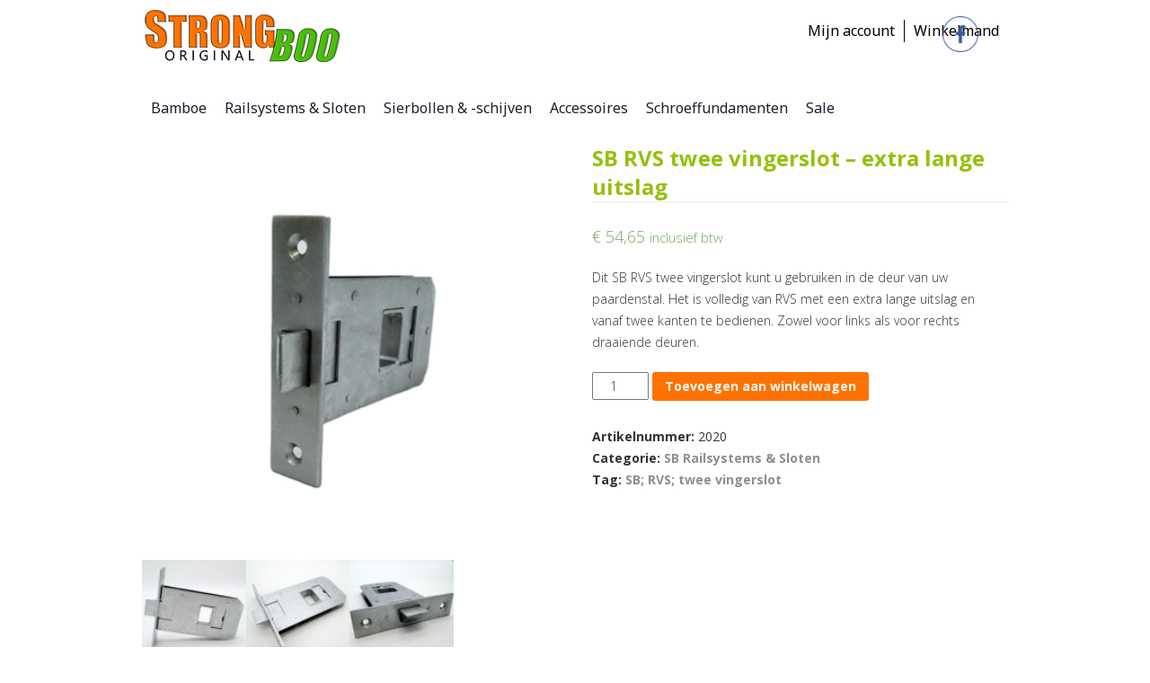

--- FILE ---
content_type: text/html; charset=UTF-8
request_url: https://strongboo.nl/product/railsystems-sloten/sb-rvs-twee-vingerslot-extra-lange-uitslag/
body_size: 12876
content:
<!DOCTYPE html><html lang="nl"><head>	<meta charset="UTF-8"/>	<meta name="viewport" content="width=device-width, initial-scale=1.0">	<meta name="apple-mobile-web-app-title" content="Strongboo">	<link rel="apple-touch-icon" sizes="57x57" href="/apple-icon-57x57.png">	<link rel="apple-touch-icon" sizes="60x60" href="/apple-icon-60x60.png">	<link rel="apple-touch-icon" sizes="72x72" href="/apple-icon-72x72.png">	<link rel="apple-touch-icon" sizes="76x76" href="/apple-icon-76x76.png">	<link rel="apple-touch-icon" sizes="114x114" href="/apple-icon-114x114.png">	<link rel="apple-touch-icon" sizes="120x120" href="/apple-icon-120x120.png">	<link rel="apple-touch-icon" sizes="144x144" href="/apple-icon-144x144.png">	<link rel="apple-touch-icon" sizes="152x152" href="/apple-icon-152x152.png">	<link rel="apple-touch-icon" sizes="180x180" href="/apple-icon-180x180.png">	<link rel="icon" type="image/png" sizes="192x192"  href="/android-icon-192x192.png">	<link rel="icon" type="image/png" sizes="32x32" href="/favicon-32x32.png">	<link rel="icon" type="image/png" sizes="96x96" href="/favicon-96x96.png">	<link rel="icon" type="image/png" sizes="16x16" href="/favicon-16x16.png">	<link rel="manifest" href="/manifest.json">	<meta name="msapplication-TileColor" content="#ffffff">	<meta name="msapplication-TileImage" content="/ms-icon-144x144.png">	<meta name="theme-color" content="#ffffff">	<meta name="description" content="Leverancier van massieve bamboe stalplanken">	<link href="https://fonts.googleapis.com/css?family=Noto+Sans" rel="stylesheet">	<meta name='robots' content='index, follow, max-image-preview:large, max-snippet:-1, max-video-preview:-1' />

	<!-- This site is optimized with the Yoast SEO plugin v19.5.1 - https://yoast.com/wordpress/plugins/seo/ -->
	<title>SB RVS twee vingerslot – extra lange uitslag  - Strongboo</title>
	<link rel="canonical" href="https://strongboo.nl/product/railsystems-sloten/sb-rvs-twee-vingerslot-extra-lange-uitslag/" />
	<meta property="og:locale" content="nl_NL" />
	<meta property="og:type" content="article" />
	<meta property="og:title" content="SB RVS twee vingerslot – extra lange uitslag  - Strongboo" />
	<meta property="og:description" content="Dit SB RVS twee vingerslot kunt u gebruiken in de deur van uw paardenstal. Het is volledig van RVS met een extra lange uitslag en vanaf twee kanten te bedienen. Zowel voor links als voor rechts draaiende deuren." />
	<meta property="og:url" content="https://strongboo.nl/product/railsystems-sloten/sb-rvs-twee-vingerslot-extra-lange-uitslag/" />
	<meta property="og:site_name" content="Strongboo" />
	<meta property="article:modified_time" content="2021-07-29T13:21:58+00:00" />
	<meta property="og:image" content="https://strongboo.nl/wp-content/uploads/2017/07/sb-rvs-twee-vingerslot-extra-lange-uitslag.jpg" />
	<meta property="og:image:width" content="600" />
	<meta property="og:image:height" content="600" />
	<meta property="og:image:type" content="image/jpeg" />
	<meta name="twitter:card" content="summary" />
	<script type="application/ld+json" class="yoast-schema-graph">{"@context":"https://schema.org","@graph":[{"@type":"WebPage","@id":"https://strongboo.nl/product/railsystems-sloten/sb-rvs-twee-vingerslot-extra-lange-uitslag/","url":"https://strongboo.nl/product/railsystems-sloten/sb-rvs-twee-vingerslot-extra-lange-uitslag/","name":"SB RVS twee vingerslot – extra lange uitslag  - Strongboo","isPartOf":{"@id":"https://strongboo.nl/#website"},"primaryImageOfPage":{"@id":"https://strongboo.nl/product/railsystems-sloten/sb-rvs-twee-vingerslot-extra-lange-uitslag/#primaryimage"},"image":{"@id":"https://strongboo.nl/product/railsystems-sloten/sb-rvs-twee-vingerslot-extra-lange-uitslag/#primaryimage"},"thumbnailUrl":"https://strongboo.nl/wp-content/uploads/2017/07/sb-rvs-twee-vingerslot-extra-lange-uitslag.jpg","datePublished":"2017-07-14T11:00:28+00:00","dateModified":"2021-07-29T13:21:58+00:00","breadcrumb":{"@id":"https://strongboo.nl/product/railsystems-sloten/sb-rvs-twee-vingerslot-extra-lange-uitslag/#breadcrumb"},"inLanguage":"nl","potentialAction":[{"@type":"ReadAction","target":["https://strongboo.nl/product/railsystems-sloten/sb-rvs-twee-vingerslot-extra-lange-uitslag/"]}]},{"@type":"ImageObject","inLanguage":"nl","@id":"https://strongboo.nl/product/railsystems-sloten/sb-rvs-twee-vingerslot-extra-lange-uitslag/#primaryimage","url":"https://strongboo.nl/wp-content/uploads/2017/07/sb-rvs-twee-vingerslot-extra-lange-uitslag.jpg","contentUrl":"https://strongboo.nl/wp-content/uploads/2017/07/sb-rvs-twee-vingerslot-extra-lange-uitslag.jpg","width":600,"height":600},{"@type":"BreadcrumbList","@id":"https://strongboo.nl/product/railsystems-sloten/sb-rvs-twee-vingerslot-extra-lange-uitslag/#breadcrumb","itemListElement":[{"@type":"ListItem","position":1,"name":"Home","item":"https://strongboo.nl/"},{"@type":"ListItem","position":2,"name":"Overzicht alle producten van StrongBoo","item":"https://strongboo.nl/winkel/"},{"@type":"ListItem","position":3,"name":"SB RVS twee vingerslot – extra lange uitslag "}]},{"@type":"WebSite","@id":"https://strongboo.nl/#website","url":"https://strongboo.nl/","name":"Strongboo","description":"Leverancier van massieve bamboe stalplanken","potentialAction":[{"@type":"SearchAction","target":{"@type":"EntryPoint","urlTemplate":"https://strongboo.nl/?s={search_term_string}"},"query-input":"required name=search_term_string"}],"inLanguage":"nl"}]}</script>
	<!-- / Yoast SEO plugin. -->


<link rel='dns-prefetch' href='//fonts.googleapis.com' />
<link rel='dns-prefetch' href='//s.w.org' />
<link rel="alternate" type="application/rss+xml" title="Strongboo &raquo; Feed" href="https://strongboo.nl/feed/" />
<link rel="alternate" type="application/rss+xml" title="Strongboo &raquo; Reactiesfeed" href="https://strongboo.nl/comments/feed/" />
<link rel="alternate" type="application/rss+xml" title="Strongboo &raquo; SB RVS twee vingerslot – extra lange uitslag  Reactiesfeed" href="https://strongboo.nl/product/railsystems-sloten/sb-rvs-twee-vingerslot-extra-lange-uitslag/feed/" />
<script type="text/javascript">
window._wpemojiSettings = {"baseUrl":"https:\/\/s.w.org\/images\/core\/emoji\/14.0.0\/72x72\/","ext":".png","svgUrl":"https:\/\/s.w.org\/images\/core\/emoji\/14.0.0\/svg\/","svgExt":".svg","source":{"concatemoji":"https:\/\/strongboo.nl\/wp-includes\/js\/wp-emoji-release.min.js?ver=6.0.11"}};
/*! This file is auto-generated */
!function(e,a,t){var n,r,o,i=a.createElement("canvas"),p=i.getContext&&i.getContext("2d");function s(e,t){var a=String.fromCharCode,e=(p.clearRect(0,0,i.width,i.height),p.fillText(a.apply(this,e),0,0),i.toDataURL());return p.clearRect(0,0,i.width,i.height),p.fillText(a.apply(this,t),0,0),e===i.toDataURL()}function c(e){var t=a.createElement("script");t.src=e,t.defer=t.type="text/javascript",a.getElementsByTagName("head")[0].appendChild(t)}for(o=Array("flag","emoji"),t.supports={everything:!0,everythingExceptFlag:!0},r=0;r<o.length;r++)t.supports[o[r]]=function(e){if(!p||!p.fillText)return!1;switch(p.textBaseline="top",p.font="600 32px Arial",e){case"flag":return s([127987,65039,8205,9895,65039],[127987,65039,8203,9895,65039])?!1:!s([55356,56826,55356,56819],[55356,56826,8203,55356,56819])&&!s([55356,57332,56128,56423,56128,56418,56128,56421,56128,56430,56128,56423,56128,56447],[55356,57332,8203,56128,56423,8203,56128,56418,8203,56128,56421,8203,56128,56430,8203,56128,56423,8203,56128,56447]);case"emoji":return!s([129777,127995,8205,129778,127999],[129777,127995,8203,129778,127999])}return!1}(o[r]),t.supports.everything=t.supports.everything&&t.supports[o[r]],"flag"!==o[r]&&(t.supports.everythingExceptFlag=t.supports.everythingExceptFlag&&t.supports[o[r]]);t.supports.everythingExceptFlag=t.supports.everythingExceptFlag&&!t.supports.flag,t.DOMReady=!1,t.readyCallback=function(){t.DOMReady=!0},t.supports.everything||(n=function(){t.readyCallback()},a.addEventListener?(a.addEventListener("DOMContentLoaded",n,!1),e.addEventListener("load",n,!1)):(e.attachEvent("onload",n),a.attachEvent("onreadystatechange",function(){"complete"===a.readyState&&t.readyCallback()})),(e=t.source||{}).concatemoji?c(e.concatemoji):e.wpemoji&&e.twemoji&&(c(e.twemoji),c(e.wpemoji)))}(window,document,window._wpemojiSettings);
</script>
<style type="text/css">
img.wp-smiley,
img.emoji {
	display: inline !important;
	border: none !important;
	box-shadow: none !important;
	height: 1em !important;
	width: 1em !important;
	margin: 0 0.07em !important;
	vertical-align: -0.1em !important;
	background: none !important;
	padding: 0 !important;
}
</style>
	<link rel='stylesheet' id='wp-block-library-css'  href='https://strongboo.nl/wp-includes/css/dist/block-library/style.min.css?ver=6.0.11' type='text/css' media='all' />
<link rel='stylesheet' id='wc-blocks-vendors-style-css'  href='https://strongboo.nl/wp-content/plugins/woocommerce/packages/woocommerce-blocks/build/wc-blocks-vendors-style.css?ver=8.0.0' type='text/css' media='all' />
<link rel='stylesheet' id='wc-blocks-style-css'  href='https://strongboo.nl/wp-content/plugins/woocommerce/packages/woocommerce-blocks/build/wc-blocks-style.css?ver=8.0.0' type='text/css' media='all' />
<style id='global-styles-inline-css' type='text/css'>
body{--wp--preset--color--black: #000000;--wp--preset--color--cyan-bluish-gray: #abb8c3;--wp--preset--color--white: #ffffff;--wp--preset--color--pale-pink: #f78da7;--wp--preset--color--vivid-red: #cf2e2e;--wp--preset--color--luminous-vivid-orange: #ff6900;--wp--preset--color--luminous-vivid-amber: #fcb900;--wp--preset--color--light-green-cyan: #7bdcb5;--wp--preset--color--vivid-green-cyan: #00d084;--wp--preset--color--pale-cyan-blue: #8ed1fc;--wp--preset--color--vivid-cyan-blue: #0693e3;--wp--preset--color--vivid-purple: #9b51e0;--wp--preset--gradient--vivid-cyan-blue-to-vivid-purple: linear-gradient(135deg,rgba(6,147,227,1) 0%,rgb(155,81,224) 100%);--wp--preset--gradient--light-green-cyan-to-vivid-green-cyan: linear-gradient(135deg,rgb(122,220,180) 0%,rgb(0,208,130) 100%);--wp--preset--gradient--luminous-vivid-amber-to-luminous-vivid-orange: linear-gradient(135deg,rgba(252,185,0,1) 0%,rgba(255,105,0,1) 100%);--wp--preset--gradient--luminous-vivid-orange-to-vivid-red: linear-gradient(135deg,rgba(255,105,0,1) 0%,rgb(207,46,46) 100%);--wp--preset--gradient--very-light-gray-to-cyan-bluish-gray: linear-gradient(135deg,rgb(238,238,238) 0%,rgb(169,184,195) 100%);--wp--preset--gradient--cool-to-warm-spectrum: linear-gradient(135deg,rgb(74,234,220) 0%,rgb(151,120,209) 20%,rgb(207,42,186) 40%,rgb(238,44,130) 60%,rgb(251,105,98) 80%,rgb(254,248,76) 100%);--wp--preset--gradient--blush-light-purple: linear-gradient(135deg,rgb(255,206,236) 0%,rgb(152,150,240) 100%);--wp--preset--gradient--blush-bordeaux: linear-gradient(135deg,rgb(254,205,165) 0%,rgb(254,45,45) 50%,rgb(107,0,62) 100%);--wp--preset--gradient--luminous-dusk: linear-gradient(135deg,rgb(255,203,112) 0%,rgb(199,81,192) 50%,rgb(65,88,208) 100%);--wp--preset--gradient--pale-ocean: linear-gradient(135deg,rgb(255,245,203) 0%,rgb(182,227,212) 50%,rgb(51,167,181) 100%);--wp--preset--gradient--electric-grass: linear-gradient(135deg,rgb(202,248,128) 0%,rgb(113,206,126) 100%);--wp--preset--gradient--midnight: linear-gradient(135deg,rgb(2,3,129) 0%,rgb(40,116,252) 100%);--wp--preset--duotone--dark-grayscale: url('#wp-duotone-dark-grayscale');--wp--preset--duotone--grayscale: url('#wp-duotone-grayscale');--wp--preset--duotone--purple-yellow: url('#wp-duotone-purple-yellow');--wp--preset--duotone--blue-red: url('#wp-duotone-blue-red');--wp--preset--duotone--midnight: url('#wp-duotone-midnight');--wp--preset--duotone--magenta-yellow: url('#wp-duotone-magenta-yellow');--wp--preset--duotone--purple-green: url('#wp-duotone-purple-green');--wp--preset--duotone--blue-orange: url('#wp-duotone-blue-orange');--wp--preset--font-size--small: 13px;--wp--preset--font-size--medium: 20px;--wp--preset--font-size--large: 36px;--wp--preset--font-size--x-large: 42px;}.has-black-color{color: var(--wp--preset--color--black) !important;}.has-cyan-bluish-gray-color{color: var(--wp--preset--color--cyan-bluish-gray) !important;}.has-white-color{color: var(--wp--preset--color--white) !important;}.has-pale-pink-color{color: var(--wp--preset--color--pale-pink) !important;}.has-vivid-red-color{color: var(--wp--preset--color--vivid-red) !important;}.has-luminous-vivid-orange-color{color: var(--wp--preset--color--luminous-vivid-orange) !important;}.has-luminous-vivid-amber-color{color: var(--wp--preset--color--luminous-vivid-amber) !important;}.has-light-green-cyan-color{color: var(--wp--preset--color--light-green-cyan) !important;}.has-vivid-green-cyan-color{color: var(--wp--preset--color--vivid-green-cyan) !important;}.has-pale-cyan-blue-color{color: var(--wp--preset--color--pale-cyan-blue) !important;}.has-vivid-cyan-blue-color{color: var(--wp--preset--color--vivid-cyan-blue) !important;}.has-vivid-purple-color{color: var(--wp--preset--color--vivid-purple) !important;}.has-black-background-color{background-color: var(--wp--preset--color--black) !important;}.has-cyan-bluish-gray-background-color{background-color: var(--wp--preset--color--cyan-bluish-gray) !important;}.has-white-background-color{background-color: var(--wp--preset--color--white) !important;}.has-pale-pink-background-color{background-color: var(--wp--preset--color--pale-pink) !important;}.has-vivid-red-background-color{background-color: var(--wp--preset--color--vivid-red) !important;}.has-luminous-vivid-orange-background-color{background-color: var(--wp--preset--color--luminous-vivid-orange) !important;}.has-luminous-vivid-amber-background-color{background-color: var(--wp--preset--color--luminous-vivid-amber) !important;}.has-light-green-cyan-background-color{background-color: var(--wp--preset--color--light-green-cyan) !important;}.has-vivid-green-cyan-background-color{background-color: var(--wp--preset--color--vivid-green-cyan) !important;}.has-pale-cyan-blue-background-color{background-color: var(--wp--preset--color--pale-cyan-blue) !important;}.has-vivid-cyan-blue-background-color{background-color: var(--wp--preset--color--vivid-cyan-blue) !important;}.has-vivid-purple-background-color{background-color: var(--wp--preset--color--vivid-purple) !important;}.has-black-border-color{border-color: var(--wp--preset--color--black) !important;}.has-cyan-bluish-gray-border-color{border-color: var(--wp--preset--color--cyan-bluish-gray) !important;}.has-white-border-color{border-color: var(--wp--preset--color--white) !important;}.has-pale-pink-border-color{border-color: var(--wp--preset--color--pale-pink) !important;}.has-vivid-red-border-color{border-color: var(--wp--preset--color--vivid-red) !important;}.has-luminous-vivid-orange-border-color{border-color: var(--wp--preset--color--luminous-vivid-orange) !important;}.has-luminous-vivid-amber-border-color{border-color: var(--wp--preset--color--luminous-vivid-amber) !important;}.has-light-green-cyan-border-color{border-color: var(--wp--preset--color--light-green-cyan) !important;}.has-vivid-green-cyan-border-color{border-color: var(--wp--preset--color--vivid-green-cyan) !important;}.has-pale-cyan-blue-border-color{border-color: var(--wp--preset--color--pale-cyan-blue) !important;}.has-vivid-cyan-blue-border-color{border-color: var(--wp--preset--color--vivid-cyan-blue) !important;}.has-vivid-purple-border-color{border-color: var(--wp--preset--color--vivid-purple) !important;}.has-vivid-cyan-blue-to-vivid-purple-gradient-background{background: var(--wp--preset--gradient--vivid-cyan-blue-to-vivid-purple) !important;}.has-light-green-cyan-to-vivid-green-cyan-gradient-background{background: var(--wp--preset--gradient--light-green-cyan-to-vivid-green-cyan) !important;}.has-luminous-vivid-amber-to-luminous-vivid-orange-gradient-background{background: var(--wp--preset--gradient--luminous-vivid-amber-to-luminous-vivid-orange) !important;}.has-luminous-vivid-orange-to-vivid-red-gradient-background{background: var(--wp--preset--gradient--luminous-vivid-orange-to-vivid-red) !important;}.has-very-light-gray-to-cyan-bluish-gray-gradient-background{background: var(--wp--preset--gradient--very-light-gray-to-cyan-bluish-gray) !important;}.has-cool-to-warm-spectrum-gradient-background{background: var(--wp--preset--gradient--cool-to-warm-spectrum) !important;}.has-blush-light-purple-gradient-background{background: var(--wp--preset--gradient--blush-light-purple) !important;}.has-blush-bordeaux-gradient-background{background: var(--wp--preset--gradient--blush-bordeaux) !important;}.has-luminous-dusk-gradient-background{background: var(--wp--preset--gradient--luminous-dusk) !important;}.has-pale-ocean-gradient-background{background: var(--wp--preset--gradient--pale-ocean) !important;}.has-electric-grass-gradient-background{background: var(--wp--preset--gradient--electric-grass) !important;}.has-midnight-gradient-background{background: var(--wp--preset--gradient--midnight) !important;}.has-small-font-size{font-size: var(--wp--preset--font-size--small) !important;}.has-medium-font-size{font-size: var(--wp--preset--font-size--medium) !important;}.has-large-font-size{font-size: var(--wp--preset--font-size--large) !important;}.has-x-large-font-size{font-size: var(--wp--preset--font-size--x-large) !important;}
</style>
<link rel='stylesheet' id='contact-form-7-css'  href='https://strongboo.nl/wp-content/plugins/contact-form-7/includes/css/styles.css?ver=5.6.2' type='text/css' media='all' />
<link rel='stylesheet' id='SFSImainCss-css'  href='https://strongboo.nl/wp-content/plugins/ultimate-social-media-icons/css/sfsi-style.css?ver=2.7.5' type='text/css' media='all' />
<link rel='stylesheet' id='disable_sfsi-css'  href='https://strongboo.nl/wp-content/plugins/ultimate-social-media-icons/css/disable_sfsi.css?ver=6.0.11' type='text/css' media='all' />
<link rel='stylesheet' id='woocommerce-layout-css'  href='https://strongboo.nl/wp-content/plugins/woocommerce/assets/css/woocommerce-layout.css?ver=6.8.0' type='text/css' media='all' />
<link rel='stylesheet' id='woocommerce-smallscreen-css'  href='https://strongboo.nl/wp-content/plugins/woocommerce/assets/css/woocommerce-smallscreen.css?ver=6.8.0' type='text/css' media='only screen and (max-width: 768px)' />
<link rel='stylesheet' id='woocommerce-general-css'  href='https://strongboo.nl/wp-content/plugins/woocommerce/assets/css/woocommerce.css?ver=6.8.0' type='text/css' media='all' />
<style id='woocommerce-inline-inline-css' type='text/css'>
.woocommerce form .form-row .required { visibility: visible; }
</style>
<link rel='stylesheet' id='constructzine-lite-style-css'  href='https://strongboo.nl/wp-content/themes/strongboo/style.css?ver=1.0' type='text/css' media='' />
<link rel='stylesheet' id='constructzine-lite-source-sans-css'  href='//fonts.googleapis.com/css?family=Open+Sans%3A300%2C400%2C700%2C400italic&#038;ver=6.0.11' type='text/css' media='all' />
<link rel='stylesheet' id='constructzine-lite-maiden-orange-css'  href='//fonts.googleapis.com/css?family=Maiden+Orange%3A400%2C300%2C700&#038;ver=6.0.11' type='text/css' media='all' />
<script type='text/javascript' src='https://strongboo.nl/wp-includes/js/jquery/jquery.min.js?ver=3.6.0' id='jquery-core-js'></script>
<script type='text/javascript' src='https://strongboo.nl/wp-includes/js/jquery/jquery-migrate.min.js?ver=3.3.2' id='jquery-migrate-js'></script>
<script type='text/javascript' src='https://strongboo.nl/wp-content/plugins/woocommerce/assets/js/jquery-blockui/jquery.blockUI.min.js?ver=2.7.0-wc.6.8.0' id='jquery-blockui-js'></script>
<script type='text/javascript' id='wc-add-to-cart-js-extra'>
/* <![CDATA[ */
var wc_add_to_cart_params = {"ajax_url":"\/wp-admin\/admin-ajax.php","wc_ajax_url":"\/?wc-ajax=%%endpoint%%","i18n_view_cart":"Bekijk winkelwagen","cart_url":"https:\/\/strongboo.nl\/winkelmand\/","is_cart":"","cart_redirect_after_add":"no"};
/* ]]> */
</script>
<script type='text/javascript' src='https://strongboo.nl/wp-content/plugins/woocommerce/assets/js/frontend/add-to-cart.min.js?ver=6.8.0' id='wc-add-to-cart-js'></script>
<script type='text/javascript' src='https://strongboo.nl/wp-content/plugins/js_composer/assets/js/vendors/woocommerce-add-to-cart.js?ver=6.7.0' id='vc_woocommerce-add-to-cart-js-js'></script>
<link rel="https://api.w.org/" href="https://strongboo.nl/wp-json/" /><link rel="alternate" type="application/json" href="https://strongboo.nl/wp-json/wp/v2/product/217" /><link rel="EditURI" type="application/rsd+xml" title="RSD" href="https://strongboo.nl/xmlrpc.php?rsd" />
<link rel="wlwmanifest" type="application/wlwmanifest+xml" href="https://strongboo.nl/wp-includes/wlwmanifest.xml" /> 
<meta name="generator" content="WordPress 6.0.11" />
<meta name="generator" content="WooCommerce 6.8.0" />
<link rel='shortlink' href='https://strongboo.nl/?p=217' />
<link rel="alternate" type="application/json+oembed" href="https://strongboo.nl/wp-json/oembed/1.0/embed?url=https%3A%2F%2Fstrongboo.nl%2Fproduct%2Frailsystems-sloten%2Fsb-rvs-twee-vingerslot-extra-lange-uitslag%2F" />
<link rel="alternate" type="text/xml+oembed" href="https://strongboo.nl/wp-json/oembed/1.0/embed?url=https%3A%2F%2Fstrongboo.nl%2Fproduct%2Frailsystems-sloten%2Fsb-rvs-twee-vingerslot-extra-lange-uitslag%2F&#038;format=xml" />
<meta name="follow.[base64]" content="ws5B427aF2CdkPe5j4cP"/>	<noscript><style>.woocommerce-product-gallery{ opacity: 1 !important; }</style></noscript>
	<style type="text/css">.recentcomments a{display:inline !important;padding:0 !important;margin:0 !important;}</style><meta name="generator" content="Powered by WPBakery Page Builder - drag and drop page builder for WordPress."/>
		<style type="text/css" id="wp-custom-css">
			nav .navigation-socials {
    display: none;
}

.menubalk-background {
    background: #ffffff;
    background: -moz-linear-gradient(left, #ffffff 50%, #97bf0d 50%);
    background: -webkit-linear-gradient(left, #ffffff 50%,#ffffff 50%);
    background: linear-gradient(to right, #ffffff 50%,#ffffff 50%);
    filter: progid:DXImageTransform.Microsoft.gradient( startColorstr='#ffffff', endColorstr='#ffffff',GradientType=1 );
}

nav .navigation-menu {
    width: 100%;
}		</style>
		<noscript><style> .wpb_animate_when_almost_visible { opacity: 1; }</style></noscript></head><body class="product-template-default single single-product postid-217 theme-strongboo sfsi_actvite_theme_thin woocommerce woocommerce-page woocommerce-no-js wpb-js-composer js-comp-ver-6.7.0 vc_responsive"><div class="menubalk-background"></div><header><div class="layer"><div class="inner"><div class="header-top cf">					<a href="https://strongboo.nl" title="Strongboo" id="logo">				<img src="https://strongboo.nl/wp-content/uploads/2017/06/strongboo-original.png" alt="Strongboo"			     title="Strongboo"/>			</a>		<div class="call-for-action">	<ul>		<li><a href="https://strongboo.nl/mijn-account/">Mijn account</a></li>		<li><a href="https://strongboo.nl/winkelmand/">Winkelmand</a></li>	</ul></div><!--/header-top--><nav>	<div class="navigation-menu">		<div class="openresponsivemenu">			<a class="menu-icon-mobile"></a>		</div>		<!--/.openresponsivemenu-->		<div class="nav-container">			<div class="menu-base-container"><ul id="menu-base" class="menu"><li id="menu-item-1099" class="menu-item menu-item-type-custom menu-item-object-custom menu-item-has-children menu-item-1099"><a href="#">Bamboe</a>
<ul class="sub-menu">
	<li id="menu-item-21" class="menu-item menu-item-type-post_type menu-item-object-page menu-item-21"><a href="https://strongboo.nl/paardenstalplanken/">Stalplanken</a></li>
	<li id="menu-item-247" class="menu-item menu-item-type-post_type menu-item-object-page menu-item-247"><a href="https://strongboo.nl/bamboe-terrasplanken/">Terrasplanken</a></li>
	<li id="menu-item-306" class="menu-item menu-item-type-post_type menu-item-object-page menu-item-306"><a href="https://strongboo.nl/bamboe-scheepsdekplanken/">Scheepsdekplanken</a></li>
	<li id="menu-item-1493" class="menu-item menu-item-type-taxonomy menu-item-object-product_cat menu-item-1493"><a href="https://strongboo.nl/product-categorie/bamboe-protect/">Bamboe protect</a></li>
</ul>
</li>
<li id="menu-item-157" class="menu-item menu-item-type-taxonomy menu-item-object-product_cat current-product-ancestor current-menu-parent current-product-parent menu-item-157"><a href="https://strongboo.nl/product-categorie/railsystems-sloten/">Railsystems &#038; Sloten</a></li>
<li id="menu-item-465" class="menu-item menu-item-type-taxonomy menu-item-object-product_cat menu-item-465"><a href="https://strongboo.nl/product-categorie/sierbollen-en-schijven/">Sierbollen &#038; -schijven</a></li>
<li id="menu-item-1098" class="menu-item menu-item-type-taxonomy menu-item-object-product_cat menu-item-1098"><a href="https://strongboo.nl/product-categorie/accessoires/">Accessoires</a></li>
<li id="menu-item-1855" class="menu-item menu-item-type-taxonomy menu-item-object-product_cat menu-item-1855"><a href="https://strongboo.nl/product-categorie/schroeffundamenten/">Schroeffundamenten</a></li>
<li id="menu-item-1738" class="menu-item menu-item-type-taxonomy menu-item-object-product_cat menu-item-1738"><a href="https://strongboo.nl/product-categorie/sale/">Sale</a></li>
</ul></div>		</div>	</div>	<!--/.navigation-menu-->	<ul class="navigation-socials">			<li><a href="https://www.facebook.com/strongboo/" title="Facebook" target="_blank"><i class="fa fa-facebook"></i></a></li>			<li><a href="tel:+31183769086" title="Facebook" target="_blank"><i class="fa fa-phone"></i></a></li>	</ul>	<!--/.navigation-socials--></nav><!--/nav--></div></div><!--/layer--></header>	<div id="main-content">		<div class="inner cf">			<div class="blog">				<div class="woocommerce-notices-wrapper"></div><div id="product-217" class="product type-product post-217 status-publish first instock product_cat-railsystems-sloten product_tag-sb-rvs-twee-vingerslot has-post-thumbnail taxable shipping-taxable purchasable product-type-simple">

	<div class="woocommerce-product-gallery woocommerce-product-gallery--with-images woocommerce-product-gallery--columns-4 images" data-columns="4" style="opacity: 0; transition: opacity .25s ease-in-out;">
	<figure class="woocommerce-product-gallery__wrapper">
		<div data-thumb="https://strongboo.nl/wp-content/uploads/2017/07/sb-rvs-twee-vingerslot-extra-lange-uitslag-100x100.jpg" data-thumb-alt="" class="woocommerce-product-gallery__image"><a href="https://strongboo.nl/wp-content/uploads/2017/07/sb-rvs-twee-vingerslot-extra-lange-uitslag.jpg"><img width="600" height="600" src="https://strongboo.nl/wp-content/uploads/2017/07/sb-rvs-twee-vingerslot-extra-lange-uitslag-600x600.jpg" class="wp-post-image" alt="" loading="lazy" title="SB-rvs-twee-vingerslot-extra-lange-uitslag" data-caption="" data-src="https://strongboo.nl/wp-content/uploads/2017/07/sb-rvs-twee-vingerslot-extra-lange-uitslag.jpg" data-large_image="https://strongboo.nl/wp-content/uploads/2017/07/sb-rvs-twee-vingerslot-extra-lange-uitslag.jpg" data-large_image_width="600" data-large_image_height="600" srcset="https://strongboo.nl/wp-content/uploads/2017/07/sb-rvs-twee-vingerslot-extra-lange-uitslag.jpg 600w, https://strongboo.nl/wp-content/uploads/2017/07/sb-rvs-twee-vingerslot-extra-lange-uitslag-120x120.jpg 120w, https://strongboo.nl/wp-content/uploads/2017/07/sb-rvs-twee-vingerslot-extra-lange-uitslag-100x100.jpg 100w" sizes="(max-width: 600px) 100vw, 600px" /></a></div><div data-thumb="https://strongboo.nl/wp-content/uploads/2017/07/sb-rvs-twee-vingerslot-vk-3-100x100.jpg" data-thumb-alt="" class="woocommerce-product-gallery__image"><a href="https://strongboo.nl/wp-content/uploads/2017/07/sb-rvs-twee-vingerslot-vk-3.jpg"><img width="100" height="100" src="https://strongboo.nl/wp-content/uploads/2017/07/sb-rvs-twee-vingerslot-vk-3-100x100.jpg" class="" alt="" loading="lazy" title="sb-rvs-twee-vingerslot-vk-3" data-caption="" data-src="https://strongboo.nl/wp-content/uploads/2017/07/sb-rvs-twee-vingerslot-vk-3.jpg" data-large_image="https://strongboo.nl/wp-content/uploads/2017/07/sb-rvs-twee-vingerslot-vk-3.jpg" data-large_image_width="599" data-large_image_height="600" srcset="https://strongboo.nl/wp-content/uploads/2017/07/sb-rvs-twee-vingerslot-vk-3-100x100.jpg 100w, https://strongboo.nl/wp-content/uploads/2017/07/sb-rvs-twee-vingerslot-vk-3.jpg 599w, https://strongboo.nl/wp-content/uploads/2017/07/sb-rvs-twee-vingerslot-vk-3-120x120.jpg 120w" sizes="(max-width: 100px) 100vw, 100px" /></a></div><div data-thumb="https://strongboo.nl/wp-content/uploads/2017/07/sb-rvs-twee-vingerslot-vk-4-100x100.jpg" data-thumb-alt="" class="woocommerce-product-gallery__image"><a href="https://strongboo.nl/wp-content/uploads/2017/07/sb-rvs-twee-vingerslot-vk-4.jpg"><img width="100" height="100" src="https://strongboo.nl/wp-content/uploads/2017/07/sb-rvs-twee-vingerslot-vk-4-100x100.jpg" class="" alt="" loading="lazy" title="sb-rvs-twee-vingerslot-vk-4" data-caption="" data-src="https://strongboo.nl/wp-content/uploads/2017/07/sb-rvs-twee-vingerslot-vk-4.jpg" data-large_image="https://strongboo.nl/wp-content/uploads/2017/07/sb-rvs-twee-vingerslot-vk-4.jpg" data-large_image_width="600" data-large_image_height="600" srcset="https://strongboo.nl/wp-content/uploads/2017/07/sb-rvs-twee-vingerslot-vk-4-100x100.jpg 100w, https://strongboo.nl/wp-content/uploads/2017/07/sb-rvs-twee-vingerslot-vk-4.jpg 600w, https://strongboo.nl/wp-content/uploads/2017/07/sb-rvs-twee-vingerslot-vk-4-120x120.jpg 120w" sizes="(max-width: 100px) 100vw, 100px" /></a></div><div data-thumb="https://strongboo.nl/wp-content/uploads/2017/07/sb-rvs-twee-vingerslot-vk-5-100x100.jpg" data-thumb-alt="" class="woocommerce-product-gallery__image"><a href="https://strongboo.nl/wp-content/uploads/2017/07/sb-rvs-twee-vingerslot-vk-5.jpg"><img width="100" height="100" src="https://strongboo.nl/wp-content/uploads/2017/07/sb-rvs-twee-vingerslot-vk-5-100x100.jpg" class="" alt="" loading="lazy" title="sb-rvs-twee-vingerslot-vk-5" data-caption="" data-src="https://strongboo.nl/wp-content/uploads/2017/07/sb-rvs-twee-vingerslot-vk-5.jpg" data-large_image="https://strongboo.nl/wp-content/uploads/2017/07/sb-rvs-twee-vingerslot-vk-5.jpg" data-large_image_width="600" data-large_image_height="600" srcset="https://strongboo.nl/wp-content/uploads/2017/07/sb-rvs-twee-vingerslot-vk-5-100x100.jpg 100w, https://strongboo.nl/wp-content/uploads/2017/07/sb-rvs-twee-vingerslot-vk-5.jpg 600w, https://strongboo.nl/wp-content/uploads/2017/07/sb-rvs-twee-vingerslot-vk-5-120x120.jpg 120w" sizes="(max-width: 100px) 100vw, 100px" /></a></div>	</figure>
</div>

	<div class="summary entry-summary">
		<h1 class="product_title entry-title">SB RVS twee vingerslot – extra lange uitslag </h1><p class="price"><span class="woocommerce-Price-amount amount"><bdi><span class="woocommerce-Price-currencySymbol">&euro;</span>&nbsp;54,65</bdi></span> <small class="woocommerce-price-suffix">inclusief btw</small></p>
<div class="woocommerce-product-details__short-description">
	<p>Dit SB RVS twee vingerslot kunt u gebruiken in de deur van uw paardenstal. Het is volledig van RVS met een extra lange uitslag en vanaf twee kanten te bedienen. Zowel voor links als voor rechts draaiende deuren.</p>
</div>

	
	<form class="cart" action="https://strongboo.nl/product/railsystems-sloten/sb-rvs-twee-vingerslot-extra-lange-uitslag/" method="post" enctype='multipart/form-data'>
		
			<div class="quantity">
				<label class="screen-reader-text" for="quantity_696cec621253f">SB RVS twee vingerslot – extra lange uitslag  aantal</label>
		<input
			type="number"
			id="quantity_696cec621253f"
			class="input-text qty text"
			step="1"
			min="1"
			max=""
			name="quantity"
			value="1"
			title="Aantal"
			size="4"
			placeholder=""
			inputmode="numeric"
			autocomplete="off"
		/>
			</div>
	
		<button type="submit" name="add-to-cart" value="217" class="single_add_to_cart_button button alt">Toevoegen aan winkelwagen</button>

			</form>

	
<div class="product_meta">

	
	
		<span class="sku_wrapper">Artikelnummer: <span class="sku">2020</span></span>

	
	<span class="posted_in">Categorie: <a href="https://strongboo.nl/product-categorie/railsystems-sloten/" rel="tag">SB Railsystems &amp; Sloten</a></span>
	<span class="tagged_as">Tag: <a href="https://strongboo.nl/product-tag/sb-rvs-twee-vingerslot/" rel="tag">SB; RVS; twee vingerslot</a></span>
	
</div>
	</div>

	
	<div class="woocommerce-tabs wc-tabs-wrapper">
		<ul class="tabs wc-tabs" role="tablist">
							<li class="description_tab" id="tab-title-description" role="tab" aria-controls="tab-description">
					<a href="#tab-description">
						Beschrijving					</a>
				</li>
							<li class="additional_information_tab" id="tab-title-additional_information" role="tab" aria-controls="tab-additional_information">
					<a href="#tab-additional_information">
						Extra informatie					</a>
				</li>
							<li class="reviews_tab" id="tab-title-reviews" role="tab" aria-controls="tab-reviews">
					<a href="#tab-reviews">
						Beoordelingen (0)					</a>
				</li>
					</ul>
					<div class="woocommerce-Tabs-panel woocommerce-Tabs-panel--description panel entry-content wc-tab" id="tab-description" role="tabpanel" aria-labelledby="tab-title-description">
				
	<h2>Beschrijving</h2>

<p>Dit SB RVS twee vingerslot kunt u gebruiken in de deur van uw paardenstal. Het is volledig van RVS met een extra lange uitslag en vanaf twee kanten te bedienen. Zowel voor links als voor rechts draaiende deuren.</p>
<p><strong>Afmetingen: </strong>140x151mm<br />
<strong>Kleur: </strong>zilver</p>
			</div>
					<div class="woocommerce-Tabs-panel woocommerce-Tabs-panel--additional_information panel entry-content wc-tab" id="tab-additional_information" role="tabpanel" aria-labelledby="tab-title-additional_information">
				
	<h2>Extra informatie</h2>

<table class="woocommerce-product-attributes shop_attributes">
			<tr class="woocommerce-product-attributes-item woocommerce-product-attributes-item--attribute_pa_materiaal">
			<th class="woocommerce-product-attributes-item__label">Materiaal</th>
			<td class="woocommerce-product-attributes-item__value"><p>RVS</p>
</td>
		</tr>
			<tr class="woocommerce-product-attributes-item woocommerce-product-attributes-item--attribute_pa_merk">
			<th class="woocommerce-product-attributes-item__label">Merk</th>
			<td class="woocommerce-product-attributes-item__value"><p>SB</p>
</td>
		</tr>
	</table>
			</div>
					<div class="woocommerce-Tabs-panel woocommerce-Tabs-panel--reviews panel entry-content wc-tab" id="tab-reviews" role="tabpanel" aria-labelledby="tab-title-reviews">
				<div id="reviews" class="woocommerce-Reviews">
	<div id="comments">
		<h2 class="woocommerce-Reviews-title">
			Beoordelingen		</h2>

					<p class="woocommerce-noreviews">Er zijn nog geen beoordelingen.</p>
			</div>

			<div id="review_form_wrapper">
			<div id="review_form">
					<div id="respond" class="comment-respond">
		<span id="reply-title" class="comment-reply-title">Wees de eerste om &ldquo;SB RVS twee vingerslot – extra lange uitslag &rdquo; te beoordelen <small><a rel="nofollow" id="cancel-comment-reply-link" href="/product/railsystems-sloten/sb-rvs-twee-vingerslot-extra-lange-uitslag/#respond" style="display:none;">Reactie annuleren</a></small></span><form action="https://strongboo.nl/wp-comments-post.php" method="post" id="commentform" class="comment-form"><p class="comment-notes"><span id="email-notes">Het e-mailadres wordt niet gepubliceerd.</span> <span class="required-field-message" aria-hidden="true">Vereiste velden zijn gemarkeerd met <span class="required" aria-hidden="true">*</span></span></p><div class="comment-form-rating"><label for="rating">Je beoordeling&nbsp;<span class="required">*</span></label><select name="rating" id="rating" required>
						<option value="">Waarderen&hellip;</option>
						<option value="5">Perfect</option>
						<option value="4">Goed</option>
						<option value="3">Gemiddeld</option>
						<option value="2">Niet slecht</option>
						<option value="1">Zeer slecht</option>
					</select></div><p class="comment-form-comment"><label for="comment">Je beoordeling&nbsp;<span class="required">*</span></label><textarea id="comment" name="comment" cols="45" rows="8" required></textarea></p><p class="comment-form-author"><label for="author">Naam&nbsp;<span class="required">*</span></label><input id="author" name="author" type="text" value="" size="30" required /></p>
<p class="comment-form-email"><label for="email">E-mail&nbsp;<span class="required">*</span></label><input id="email" name="email" type="email" value="" size="30" required /></p>
<p class="comment-form-cookies-consent"><input id="wp-comment-cookies-consent" name="wp-comment-cookies-consent" type="checkbox" value="yes" /> <label for="wp-comment-cookies-consent">Mijn naam, e-mail en site bewaren in deze browser voor de volgende keer wanneer ik een reactie plaats.</label></p>
<p class="form-submit"><input name="submit" type="submit" id="submit" class="submit" value="Verzenden" /> <input type='hidden' name='comment_post_ID' value='217' id='comment_post_ID' />
<input type='hidden' name='comment_parent' id='comment_parent' value='0' />
</p><p style="display: none;"><input type="hidden" id="akismet_comment_nonce" name="akismet_comment_nonce" value="aaa82d7c2f" /></p><p style="display: none !important;"><label>&#916;<textarea name="ak_hp_textarea" cols="45" rows="8" maxlength="100"></textarea></label><input type="hidden" id="ak_js_1" name="ak_js" value="242"/><script>document.getElementById( "ak_js_1" ).setAttribute( "value", ( new Date() ).getTime() );</script></p></form>	</div><!-- #respond -->
				</div>
		</div>
	
	<div class="clear"></div>
</div>
			</div>
		
			</div>


	<section class="related products">

					<h2>Gerelateerde producten</h2>
				
		<ul class="products columns-4">

			
					<li class="post-1185 product type-product status-publish has-post-thumbnail product_cat-railsystems-sloten product_tag-4-91 product_tag-91-4 product_tag-dubbel product_tag-gegalvaniseerd product_tag-hangrol product_tag-r4-91 product_tag-r40-91 product_tag-r91-4 product_tag-r91-40 product_tag-sb product_tag-stalen product_tag-stalen-wielen product_tag-wielen first instock taxable shipping-taxable purchasable product-type-simple">
	<a href="https://strongboo.nl/product/railsystems-sloten/sb-hangrol-dubbel-type-r91-40-helm-24-000-stalen-wielen/" class="woocommerce-LoopProduct-link woocommerce-loop-product__link"><img width="500" height="500" src="https://strongboo.nl/wp-content/uploads/2020/03/sb-hangrol-dubbel-type-r91-40-helm-24000-4.png" class="attachment-woocommerce_thumbnail size-woocommerce_thumbnail" alt="SB-hangrol-dubbel-type-R91-40-HELM-24000-stalen-wielen" loading="lazy" srcset="https://strongboo.nl/wp-content/uploads/2020/03/sb-hangrol-dubbel-type-r91-40-helm-24000-4.png 500w, https://strongboo.nl/wp-content/uploads/2020/03/sb-hangrol-dubbel-type-r91-40-helm-24000-4-100x100.png 100w" sizes="(max-width: 500px) 100vw, 500px" /><h2 class="woocommerce-loop-product__title">SB hangrol dubbel type R91/40, geschikt voor HELM 24.000 &#8211; stalen wielen</h2>
	<span class="price"><span class="woocommerce-Price-amount amount"><bdi><span class="woocommerce-Price-currencySymbol">&euro;</span>&nbsp;24,79</bdi></span> <small class="woocommerce-price-suffix">inclusief btw</small></span>
</a><a rel="nofollow" href="https://strongboo.nl/product/railsystems-sloten/sb-hangrol-dubbel-type-r91-40-helm-24-000-stalen-wielen/" data-quantity="1" data-product_id="1185" data-product_sku="2068" class="button product_type_simple ajax_add_to_cart"><p>Bekijk Product</p></a></li>
			
					<li class="post-422 product type-product status-publish has-post-thumbnail product_cat-railsystems-sloten product_tag-clinderslot product_tag-knopcilinder product_tag-sb  instock taxable shipping-taxable purchasable product-type-simple">
	<a href="https://strongboo.nl/product/railsystems-sloten/sb-cilinderslot-knopcilinder/" class="woocommerce-LoopProduct-link woocommerce-loop-product__link"><img width="600" height="600" src="https://strongboo.nl/wp-content/uploads/2017/12/cilinderslot-knopcilinder-1-600x600.png" class="attachment-woocommerce_thumbnail size-woocommerce_thumbnail" alt="" loading="lazy" srcset="https://strongboo.nl/wp-content/uploads/2017/12/cilinderslot-knopcilinder-1-600x600.png 600w, https://strongboo.nl/wp-content/uploads/2017/12/cilinderslot-knopcilinder-1-600x600-120x120.png 120w, https://strongboo.nl/wp-content/uploads/2017/12/cilinderslot-knopcilinder-1-600x600-100x100.png 100w" sizes="(max-width: 600px) 100vw, 600px" /><h2 class="woocommerce-loop-product__title">SB cilinderslot, knopcilinder &#8211; ovale cilinder (geen eurocilinder)</h2>
	<span class="price"><span class="woocommerce-Price-amount amount"><bdi><span class="woocommerce-Price-currencySymbol">&euro;</span>&nbsp;22,79</bdi></span> <small class="woocommerce-price-suffix">inclusief btw</small></span>
</a><a rel="nofollow" href="https://strongboo.nl/product/railsystems-sloten/sb-cilinderslot-knopcilinder/" data-quantity="1" data-product_id="422" data-product_sku="2074" class="button product_type_simple ajax_add_to_cart"><p>Bekijk Product</p></a></li>
			
					<li class="post-400 product type-product status-publish has-post-thumbnail product_cat-railsystems-sloten product_tag-deur-raam-slot product_tag-extra-smal product_tag-sb  instock taxable shipping-taxable purchasable product-type-simple">
	<a href="https://strongboo.nl/product/railsystems-sloten/sb-deur-raam-slot-extra-smal/" class="woocommerce-LoopProduct-link woocommerce-loop-product__link"><img width="600" height="600" src="https://strongboo.nl/wp-content/uploads/2017/12/sb-deur-raam-slot-extra-smal.jpg" class="attachment-woocommerce_thumbnail size-woocommerce_thumbnail" alt="" loading="lazy" srcset="https://strongboo.nl/wp-content/uploads/2017/12/sb-deur-raam-slot-extra-smal.jpg 600w, https://strongboo.nl/wp-content/uploads/2017/12/sb-deur-raam-slot-extra-smal-120x120.jpg 120w, https://strongboo.nl/wp-content/uploads/2017/12/sb-deur-raam-slot-extra-smal-100x100.jpg 100w" sizes="(max-width: 600px) 100vw, 600px" /><h2 class="woocommerce-loop-product__title">SB deur/raam slot, extra smal &#8211; geschikt voor ovale cilinder (geen eurocilinder)</h2>
	<span class="price"><span class="woocommerce-Price-amount amount"><bdi><span class="woocommerce-Price-currencySymbol">&euro;</span>&nbsp;30,55</bdi></span> <small class="woocommerce-price-suffix">inclusief btw</small></span>
</a><a rel="nofollow" href="https://strongboo.nl/product/railsystems-sloten/sb-deur-raam-slot-extra-smal/" data-quantity="1" data-product_id="400" data-product_sku="2072" class="button product_type_simple ajax_add_to_cart"><p>Bekijk Product</p></a></li>
			
					<li class="post-324 product type-product status-publish has-post-thumbnail product_cat-railsystems-sloten product_tag-sb-rvs-deurknop-raamknop-bol last instock taxable shipping-taxable purchasable product-type-simple">
	<a href="https://strongboo.nl/product/railsystems-sloten/sb-rvs-deurraam-knopbol/" class="woocommerce-LoopProduct-link woocommerce-loop-product__link"><img width="600" height="600" src="https://strongboo.nl/wp-content/uploads/2017/10/deur-raam-knop-bol-1-600x600.png" class="attachment-woocommerce_thumbnail size-woocommerce_thumbnail" alt="" loading="lazy" srcset="https://strongboo.nl/wp-content/uploads/2017/10/deur-raam-knop-bol-1-600x600.png 600w, https://strongboo.nl/wp-content/uploads/2017/10/deur-raam-knop-bol-1-600x600-120x120.png 120w, https://strongboo.nl/wp-content/uploads/2017/10/deur-raam-knop-bol-1-600x600-100x100.png 100w" sizes="(max-width: 600px) 100vw, 600px" /><h2 class="woocommerce-loop-product__title">SB RVS deur/raam knop, bolle uitvoering</h2>
	<span class="price"><span class="woocommerce-Price-amount amount"><bdi><span class="woocommerce-Price-currencySymbol">&euro;</span>&nbsp;24,99</bdi></span> <small class="woocommerce-price-suffix">inclusief btw</small></span>
</a><a rel="nofollow" href="https://strongboo.nl/product/railsystems-sloten/sb-rvs-deurraam-knopbol/" data-quantity="1" data-product_id="324" data-product_sku="2063" class="button product_type_simple ajax_add_to_cart"><p>Bekijk Product</p></a></li>
			
		</ul>

	</section>
	</div>

			</div>			<!--/.blog-left-->		</div>	</div>		<footer class="cf">			<div class="inner cf">				<div class="about-us">										<p><img src="https://strongboo.nl/wp-content/uploads/2017/04/fsc.png" /></p>				</div>				<div class="contact-us">					<p><div class="address">
	Strong<em>Boo</em> B.V. - Hulsenboschstraat 37 – 4251 LR Werkendam<br />
	T +31(0)183-76 90 86<br />
	<a href="mailto:info@strongboo.nl">info@strongboo.nl</a><br />
	Kvk nr 52986802 - BTW NL850697773B.01
</div></p>				</div>			</div>			<div class="menu-balk">				<div class="inner cf">					<nav>						<div class="navigation-menu">							<div class="openresponsivemenu">								<a class="menu-icon-mobile"></a>							</div>							<!--/.openresponsivemenu-->							<div class="nav-container">								<div class="menu-footer-container"><ul id="menu-footer" class="menu"><li id="menu-item-1464" class="menu-item menu-item-type-post_type menu-item-object-page menu-item-1464"><a href="https://strongboo.nl/bestelinformatie/">Bestelinformatie</a></li>
<li id="menu-item-116" class="menu-item menu-item-type-post_type menu-item-object-page menu-item-116"><a href="https://strongboo.nl/algemene-voorwaarden/">Algemene voorwaarden</a></li>
<li id="menu-item-1097" class="menu-item menu-item-type-post_type menu-item-object-page menu-item-1097"><a href="https://strongboo.nl/privacyverklaring/">Privacyverklaring</a></li>
<li id="menu-item-1576" class="menu-item menu-item-type-post_type menu-item-object-page menu-item-1576"><a href="https://strongboo.nl/terugbetalen_retournering/">Terugbetaal- en retourneringsbeleid</a></li>
<li id="menu-item-120" class="menu-item menu-item-type-post_type menu-item-object-page menu-item-120"><a href="https://strongboo.nl/colofon/">Colofon</a></li>
<li id="menu-item-118" class="menu-item menu-item-type-post_type menu-item-object-page menu-item-118"><a href="https://strongboo.nl/copyright/">Copyright</a></li>
<li id="menu-item-119" class="menu-item menu-item-type-post_type menu-item-object-page menu-item-119"><a href="https://strongboo.nl/contact/">Contact</a></li>
</ul></div>							</div>						</div>					</nav>				</div>			</div>		</footer>				<!--facebook like and share js -->
			<div id="fb-root"></div>
			<script>
				(function(d, s, id) {
					var js, fjs = d.getElementsByTagName(s)[0];
					if (d.getElementById(id)) return;
					js = d.createElement(s);
					js.id = id;
					js.src = "//connect.facebook.net/en_US/sdk.js#xfbml=1&version=v2.5";
					fjs.parentNode.insertBefore(js, fjs);
				}(document, 'script', 'facebook-jssdk'));
			</script>
		<script>
window.addEventListener('sfsi_functions_loaded', function() {
    if (typeof sfsi_responsive_toggle == 'function') {
        sfsi_responsive_toggle(0);
        // console.log('sfsi_responsive_toggle');

    }
})
</script>
<div class="norm_row sfsi_wDiv sfsi_floater_position_top-right" id="sfsi_floater" style="z-index: 9999;width:225px;text-align:left;position:absolute;position:absolute;right:10px;top:2%;margin-top:0px;margin-right:0px;"><div style='width:40px; height:40px;margin-left:5px;margin-bottom:5px; ' class='sfsi_wicons shuffeldiv ' ><div class='inerCnt'><a class=' sficn' data-effect='' target='_blank'  href='https://facebook.com/strongboo/' id='sfsiid_facebook_icon' style='width:40px;height:40px;opacity:1;'  ><img data-pin-nopin='true' alt='Facebook' title='Facebook' src='https://strongboo.nl/wp-content/plugins/ultimate-social-media-icons/images/icons_theme/thin/thin_facebook.png' width='40' height='40' style='' class='sfcm sfsi_wicon ' data-effect=''   /></a></div></div></div ><input type='hidden' id='sfsi_floater_sec' value='top-right' /><script>window.addEventListener("sfsi_functions_loaded", function() 
			{
				if (typeof sfsi_widget_set == "function") {
					sfsi_widget_set();
				}
			}); window.addEventListener('sfsi_functions_loaded',function(){sfsi_float_widget('10')});</script>    <script>
        window.addEventListener('sfsi_functions_loaded', function() {
            if (typeof sfsi_plugin_version == 'function') {
                sfsi_plugin_version(2.75);
            }
        });

        function sfsi_processfurther(ref) {
            var feed_id = '[base64]';
            var feedtype = 8;
            var email = jQuery(ref).find('input[name="email"]').val();
            var filter = /^([a-zA-Z0-9_\.\-])+\@(([a-zA-Z0-9\-])+\.)+([a-zA-Z0-9]{2,4})+$/;
            if ((email != "Enter your email") && (filter.test(email))) {
                if (feedtype == "8") {
                    var url = "https://api.follow.it/subscription-form/" + feed_id + "/" + feedtype;
                    window.open(url, "popupwindow", "scrollbars=yes,width=1080,height=760");
                    return true;
                }
            } else {
                alert("Please enter email address");
                jQuery(ref).find('input[name="email"]').focus();
                return false;
            }
        }
    </script>
    <style type="text/css" aria-selected="true">
        .sfsi_subscribe_Popinner {
            width: 100% !important;

            height: auto !important;

            padding: 18px 0px !important;

            background-color: #ffffff !important;
        }
        .sfsi_subscribe_Popinner form {
            margin: 0 20px !important;
        }
        .sfsi_subscribe_Popinner h5 {
            font-family: Helvetica,Arial,sans-serif !important;

            font-weight: bold !important;

            color: #000000 !important;

            font-size: 16px !important;

            text-align: center !important;
            margin: 0 0 10px !important;
            padding: 0 !important;
        }
        .sfsi_subscription_form_field {
            margin: 5px 0 !important;
            width: 100% !important;
            display: inline-flex;
            display: -webkit-inline-flex;
        }

        .sfsi_subscription_form_field input {
            width: 100% !important;
            padding: 10px 0px !important;
        }

        .sfsi_subscribe_Popinner input[type=email] {
            font-family: Helvetica,Arial,sans-serif !important;

            font-style: normal !important;

            color: #000000 !important;

            font-size: 14px !important;

            text-align: center !important;
        }

        .sfsi_subscribe_Popinner input[type=email]::-webkit-input-placeholder {

            font-family: Helvetica,Arial,sans-serif !important;

            font-style: normal !important;

            color: #000000 !important;

            font-size: 14px !important;

            text-align: center !important;
        }
        .sfsi_subscribe_Popinner input[type=email]:-moz-placeholder {
            /* Firefox 18- */

            font-family: Helvetica,Arial,sans-serif !important;

            font-style: normal !important;

            color: #000000 !important;

            font-size: 14px !important;

            text-align: center !important;

        }

        .sfsi_subscribe_Popinner input[type=email]::-moz-placeholder {
            /* Firefox 19+ */
            font-family: Helvetica,Arial,sans-serif !important;

            font-style: normal !important;

            color: #000000 !important;

            font-size: 14px !important;

            text-align: center !important;

        }

        .sfsi_subscribe_Popinner input[type=email]:-ms-input-placeholder {
            font-family: Helvetica,Arial,sans-serif !important;

            font-style: normal !important;

            color: #000000 !important;

            font-size: 14px !important;

            text-align: center !important;
        }

        .sfsi_subscribe_Popinner input[type=submit] {
            font-family: Helvetica,Arial,sans-serif !important;

            font-weight: bold !important;

            color: #000000 !important;

            font-size: 16px !important;

            text-align: center !important;

            background-color: #dedede !important;
        }

        .sfsi_shortcode_container {
            float: left;
        }

        .sfsi_shortcode_container .norm_row .sfsi_wDiv {
            position: relative !important;
        }

        .sfsi_shortcode_container .sfsi_holders {
            display: none;
        }

            </style>

<script type="application/ld+json">{"@context":"https:\/\/schema.org\/","@type":"Product","@id":"https:\/\/strongboo.nl\/product\/railsystems-sloten\/sb-rvs-twee-vingerslot-extra-lange-uitslag\/#product","name":"SB\u00a0RVS twee vingerslot \u2013 extra lange uitslag\u00a0","url":"https:\/\/strongboo.nl\/product\/railsystems-sloten\/sb-rvs-twee-vingerslot-extra-lange-uitslag\/","description":"Dit SB RVS twee vingerslot kunt u gebruiken in de deur van uw paardenstal. Het is volledig van RVS met een extra lange uitslag en vanaf twee kanten te bedienen. Zowel voor links als voor rechts draaiende deuren.","image":"https:\/\/strongboo.nl\/wp-content\/uploads\/2017\/07\/sb-rvs-twee-vingerslot-extra-lange-uitslag.jpg","sku":"2020","offers":[{"@type":"Offer","price":"54.65","priceValidUntil":"2027-12-31","priceSpecification":{"price":"54.65","priceCurrency":"EUR","valueAddedTaxIncluded":"true"},"priceCurrency":"EUR","availability":"http:\/\/schema.org\/InStock","url":"https:\/\/strongboo.nl\/product\/railsystems-sloten\/sb-rvs-twee-vingerslot-extra-lange-uitslag\/","seller":{"@type":"Organization","name":"Strongboo","url":"https:\/\/strongboo.nl"}}]}</script>	<script type="text/javascript">
		(function () {
			var c = document.body.className;
			c = c.replace(/woocommerce-no-js/, 'woocommerce-js');
			document.body.className = c;
		})();
	</script>
	<script type='text/javascript' src='https://strongboo.nl/wp-includes/js/dist/vendor/regenerator-runtime.min.js?ver=0.13.9' id='regenerator-runtime-js'></script>
<script type='text/javascript' src='https://strongboo.nl/wp-includes/js/dist/vendor/wp-polyfill.min.js?ver=3.15.0' id='wp-polyfill-js'></script>
<script type='text/javascript' id='contact-form-7-js-extra'>
/* <![CDATA[ */
var wpcf7 = {"api":{"root":"https:\/\/strongboo.nl\/wp-json\/","namespace":"contact-form-7\/v1"}};
/* ]]> */
</script>
<script type='text/javascript' src='https://strongboo.nl/wp-content/plugins/contact-form-7/includes/js/index.js?ver=5.6.2' id='contact-form-7-js'></script>
<script type='text/javascript' src='https://strongboo.nl/wp-includes/js/jquery/ui/core.min.js?ver=1.13.1' id='jquery-ui-core-js'></script>
<script type='text/javascript' src='https://strongboo.nl/wp-content/plugins/ultimate-social-media-icons/js/shuffle/modernizr.custom.min.js?ver=6.0.11' id='SFSIjqueryModernizr-js'></script>
<script type='text/javascript' src='https://strongboo.nl/wp-content/plugins/ultimate-social-media-icons/js/shuffle/jquery.shuffle.min.js?ver=6.0.11' id='SFSIjqueryShuffle-js'></script>
<script type='text/javascript' src='https://strongboo.nl/wp-content/plugins/ultimate-social-media-icons/js/shuffle/random-shuffle-min.js?ver=6.0.11' id='SFSIjqueryrandom-shuffle-js'></script>
<script type='text/javascript' id='SFSICustomJs-js-extra'>
/* <![CDATA[ */
var sfsi_icon_ajax_object = {"ajax_url":"https:\/\/strongboo.nl\/wp-admin\/admin-ajax.php","plugin_url":"https:\/\/strongboo.nl\/wp-content\/plugins\/ultimate-social-media-icons\/"};
/* ]]> */
</script>
<script type='text/javascript' src='https://strongboo.nl/wp-content/plugins/ultimate-social-media-icons/js/custom.js?ver=2.7.5' id='SFSICustomJs-js'></script>
<script type='text/javascript' id='wc-single-product-js-extra'>
/* <![CDATA[ */
var wc_single_product_params = {"i18n_required_rating_text":"Selecteer een waardering","review_rating_required":"yes","flexslider":{"rtl":false,"animation":"slide","smoothHeight":true,"directionNav":false,"controlNav":"thumbnails","slideshow":false,"animationSpeed":500,"animationLoop":false,"allowOneSlide":false},"zoom_enabled":"","zoom_options":[],"photoswipe_enabled":"","photoswipe_options":{"shareEl":false,"closeOnScroll":false,"history":false,"hideAnimationDuration":0,"showAnimationDuration":0},"flexslider_enabled":""};
/* ]]> */
</script>
<script type='text/javascript' src='https://strongboo.nl/wp-content/plugins/woocommerce/assets/js/frontend/single-product.min.js?ver=6.8.0' id='wc-single-product-js'></script>
<script type='text/javascript' src='https://strongboo.nl/wp-content/plugins/woocommerce/assets/js/js-cookie/js.cookie.min.js?ver=2.1.4-wc.6.8.0' id='js-cookie-js'></script>
<script type='text/javascript' id='woocommerce-js-extra'>
/* <![CDATA[ */
var woocommerce_params = {"ajax_url":"\/wp-admin\/admin-ajax.php","wc_ajax_url":"\/?wc-ajax=%%endpoint%%"};
/* ]]> */
</script>
<script type='text/javascript' src='https://strongboo.nl/wp-content/plugins/woocommerce/assets/js/frontend/woocommerce.min.js?ver=6.8.0' id='woocommerce-js'></script>
<script type='text/javascript' id='wc-cart-fragments-js-extra'>
/* <![CDATA[ */
var wc_cart_fragments_params = {"ajax_url":"\/wp-admin\/admin-ajax.php","wc_ajax_url":"\/?wc-ajax=%%endpoint%%","cart_hash_key":"wc_cart_hash_1a54615bed470fa5af83eb35aa8825c2","fragment_name":"wc_fragments_1a54615bed470fa5af83eb35aa8825c2","request_timeout":"5000"};
/* ]]> */
</script>
<script type='text/javascript' src='https://strongboo.nl/wp-content/plugins/woocommerce/assets/js/frontend/cart-fragments.min.js?ver=6.8.0' id='wc-cart-fragments-js'></script>
<script type='text/javascript' src='https://strongboo.nl/wp-includes/js/comment-reply.min.js?ver=6.0.11' id='comment-reply-js'></script>
<script type='text/javascript' src='https://strongboo.nl/wp-content/themes/strongboo/js/jquery.carouFredSel-6.2.1-packed.js?ver=6.2.1' id='constructzine-lite-carouFredSel-js'></script>
<script type='text/javascript' src='https://strongboo.nl/wp-content/themes/strongboo/js/custom.js?ver=1.0' id='constructzine-lite-custom-js'></script>
<script defer type='text/javascript' src='https://strongboo.nl/wp-content/plugins/akismet/_inc/akismet-frontend.js?ver=1660144115' id='akismet-frontend-js'></script>
	<!-- Global Site Tag (gtag.js) - Google Analytics --><script async src="https://www.googletagmanager.com/gtag/js?id=UA-107523278-1"></script><script>  window.dataLayer = window.dataLayer || [];  function gtag(){dataLayer.push(arguments)};  gtag('js', new Date());  gtag('config', 'UA-107523278-1');</script></body></html>

--- FILE ---
content_type: text/css
request_url: https://strongboo.nl/wp-content/themes/strongboo/style.css?ver=1.0
body_size: 9465
content:
/*
Theme Name: Strongboo
Author: Hexco Webdesign & Optimalisatie
Author URI: https://www.hexco.nl/
Domain Path: /languages/
*/

html {
    -ms-text-size-adjust: 100%;
    -webkit-text-size-adjust: 100%;
    font-weight: 300;
    line-height: 1.5em;
    overflow: -moz-scrollbars-vertical; 
    overflow-y: scroll;
}

article,
aside,
footer,
header,
nav,
section,
summary {
    display: block;
}

a {
    background: transparent;
}

a:active,
a:hover {
    outline: none;
}

b,
strong {
    font-weight: bold;
}

h1 {
    font-size: 32px;
    margin: 0.67em 0;
    color: #97bf0d;
    line-height: 32px;
}

h2 {
    font-size: 24px;
    color: #97bf0d;
}

h3 {
    font-size: 18px;
	margin-bottom:10px;
    color: #97bf0d;
}

p {
    margin-top: 1.5em;
}

img {
    border: 0;
}

button,
input,
select,
textarea {
    color: inherit;
    font: inherit;
    margin: 0;
    outline: none;
}

button {
    overflow: visible;
}

button,
select {
    text-transform: none;
}

button,
html input[type="button"],
input[type="reset"],
input[type="submit"] {
    -webkit-appearance: button;
    /* 2 */
    cursor: pointer;
    /* 3 */
}

button[disabled],
html input[disabled] {
    cursor: default;
}

button::-moz-focus-inner,
input::-moz-focus-inner {
    border: 0;
    padding: 0;
}

input {
    line-height: normal;
}

input[type="search"] {
    -webkit-appearance: textfield;
    /* 1 */
    -moz-box-sizing: content-box;
    -webkit-box-sizing: content-box;
    /* 2 */
    box-sizing: content-box;
}

input[type="search"]::-webkit-search-cancel-button,
input[type="search"]::-webkit-search-decoration {
    -webkit-appearance: none;
}

textarea {
    overflow: auto;
}

::-webkit-input-placeholder {
    color: #9498a1;
}

:-moz-placeholder {
    color: #9498a1;
    opacity: 1;
}

::-moz-placeholder {
    color: #9498a1;
    opacity: 1;
}

:-ms-input-placeholder {
    color: #9498a1;
}

/* Hyperlinks
------------------------------------------------------- */
a {
    color: #8e8e8e;
    text-decoration: none;
}

/* Body
------------------------------------------------------- */
body {
    font-size: 14px;
    color: #333331;
    margin: 0;
    font-family: 'Open Sans', sans-serif;
}
.woocommerce-loop-product__title{
	color:#8e8e8e;
}
* {
    margin: 0px;
    padding: 0px;
}

.cf:before,
.cf:after {
    content: " ";
    /* 1 */
    display: table;
    /* 2 */
}

.cf:after {
    clear: both;
}

.cf {
    *zoom: 1;
}

/*
** 1.2 Fonts
*/
/*
** 1.3 General
*/
.title-border {
    width: 100%;
    height: 30px;
    background: url("images/title-border.png") repeat-x center;
    margin-bottom: 30px;
}

.title-border h3 {
    height: 30px;
    line-height: 30px;
    background: white;
    padding-right: 17px;
    display: inline;
    color: #333332;
    font-weight: 600;
    font-size: 20px;
}

.ul {
    margin: 0;
    padding: 0;
}

.box3 {
    -webkit-box-sizing: border-box;
    -moz-box-sizing: border-box;
    -o-box-sizing: border-box;
    box-sizing: border-box;
    font-weight: 400;
    width: 300px;
    float: left;
    margin-left: 30px;
    text-align: center;
    padding: 30px 30px;
    box-shadow: inset 0 0 1px 1px #dadada;
}

.box3 p {
    line-height: 18px;
    margin-top: 20px;
}
.box3:first-of-type {
    margin-left: 0;
}


.box3-no-pad {
    padding: 0;
    color: #fff;
    background: #ff7200;
    border: 1px solid #efefef;
}
.box3-no-pad img{
    padding: 0;
    margin: 0;
}

.box3-no-pad h3 {
	padding: 0px 20px 8px;
    margin: 0;
	
}

.box3-no-pad p {
    margin-top: 15px;
    background-color: #fff;
    color: #000;
    padding: 10px 25px;
}
.block-title {
    line-height: 25px;
    margin-bottom: 0;
    font-size: 17px;
	color:#fff;
}
.return-to-shop a.button {
    color: #fff;
    line-height: 38px;
    width: 50% !important;
    float: right !important;
}

a.woocommerce-button.button.view {
    color: #ff7200;
    background: none;
    font-size: 20px;
    height: auto;
}

a.woocommerce-button.button.view:after {
    content:none;
}
img {
    width: 100%;
}

.front-form {
    clear: left;
    width: 630px;
}

.front-form h1 {
    margin: 30px 0;
    color: white;
    line-height: 30px;
}

.front-form form {
    width: 100%;
    margin: 0;
    padding: 0;
    text-align: center;
}

#main-content {
    background: #fff;
    position: relative;
}

article {
    float: left;
    width: 630px;
    margin-top: 30px;
}

.single-margin-top {
    margin-top: 0 !important;
}

article.front p{
    padding: 0px 45px 30px 45px;
}

article.front h2 {
    padding: 30px 45px;
}


article.front h2 , article.front p{
    color: #fff;
    background: rgba(151, 191, 13, 0.7);
}

.front img {
    -webkit-box-sizing: border-box;
    -moz-box-sizing: border-box;
    -o-box-sizing: border-box;
    box-sizing: border-box;
    width: 100%;
    height: auto;
    margin: 0px;
    padding: 0px;
    display: block;
    border-left: 2px solid #f1f6e3;
    border-right: 2px solid #f1f6e3;
}

.front p {
    margin-top: 0;
}


.front-full-page {
    width: 100%;
    text-align: center;
}

aside {
    width: 300px;
    float: right;
}

.feedback {
    text-align: center;
}

.feedback p {
    font-size: 15px;
    font-weight: 500;
    margin-top: 1em;
    margin-bottom: 1em;
    color: #414140;
}

.feedback blockquote {
    font-size: 18px;
    line-height: 30px;
    margin: 0;
    padding: 0;
    font-weight: 300;
    font-style: italic;
}

input[type="button"] {
    background: #97bf0d;
    border: none;
}

/*
** 1.4 Header
*/
header, #main-content, footer {
    margin: 0;
}

header:after, #main-content:after, footer:after, .featured:after, nav:after {
    content: "";
    display: table;
}

.inner {
    width: 964px;
    margin: 0 auto;
    padding: 10px 0 0 0;
}

.inner.contactpage{
	padding:30px 0 0 0;
}
.inner .featured {
    /* overflow: hidden; */
    float: left;
    margin-top: 30px;
}
.menu-balk, .copyright{
	background-color:#fff;
	color: #333331;
}

.menu-balk .inner, .copyright  .inner{
	padding:20px 0px;
}

.menu-balk nav, .menu-balk nav .navigation-menu, .menu-balk nav .navigation-menu ul li a{
height:initial;
line-height:initial;
}

.menu-balk nav .navigation-menu{
	width:100%;
}

.menu-balk ul{
    text-align: center;
}

.menu-balk nav .navigation-menu ul li{
    display: inline-block !important;
    float: initial;
}

.menu-balk nav .navigation-menu ul li{
    border-right:1px #666 solid;
}

.menu-balk nav .navigation-menu ul li:last-child{
    border-right:0px;
}

.webmenu{
	color:#666;
}

.webmenu .inner{
	text-align:right;
	padding:5px 0;
}

.webmenu nav , .webmenu nav  .navigation-menu{
	width:100%;
    height: auto;
}

.webmenu nav .navigation-menu ul{
	width: auto;
	height:auto;
}

.webmenu nav .navigation-menu ul{
	float:right;
}

.webmenu nav .navigation-menu ul li a{
    font-size: 14px;
    padding: 10px;
    height: auto;
    line-height: 1;
	border-right:1px solid #666;
}

.webmenu nav .navigation-menu ul li a:hover{
	border-bottom:0px;
}
.webmenu nav .navigation-menu ul li:last-child a{
	border-right:0;
}

header {
    -webkit-background-size: cover;
    -moz-background-size: cover;
    -o-background-size: cover;
    background-size: cover;
}

header .layer {
    width: 100%;
    height: auto;
    background: rgba(255,255, 255, 0.4);
}

header .inner {
    position: relative;
}

.headerbg {
    display: block;
    height: 100%;
    width: 241px;
    position: absolute;
    right: 0;
    top: 30px;
    z-index: 0;
    text-indent: -5000em;
}

.header-top {
    color: white;
    font-family: 'Noto Sans', sans-serif;
    margin-bottom: 0px;
}

.site-title a{
	color:#ffffff;
}
.mainbread{
    border-bottom: 1px solid #dedede;
    background-color: #97bf0d;
}
.mainbread .inner{
	padding:0px;
}

.mainbread .inner #breadcrumbs{
	margin:0;
}

.mainbread .inner #breadcrumbs span, .mainbread .inner #breadcrumbs span a{
	color:#fff;
}
.menubalk-background{
	position: absolute;
    top: 90px;
    height: 60px;
    width: 100%;
    background: #ffffff;
    background: -moz-linear-gradient(left, #ffffff 50%, #97bf0d 50%);
    background: -webkit-linear-gradient(left, #ffffff 50%,#97bf0d 50%);
    background: linear-gradient(to right, #ffffff 50%,#97bf0d 50%);
    filter: progid:DXImageTransform.Microsoft.gradient( startColorstr='#ffffff', endColorstr='#97bf0d',GradientType=1 );
}
#breadcrumbs {
    font-size: 15px;
    padding: 6px 0;
}
#logo {
    width: auto;
    height: 60px;
    color: white;
    display: block;
    float: left;
    margin-bottom: 20px;
}

#logo img {
    width: auto;
    max-height: 100%;
}

.woocommerce-cart .sidebar, .woocommerce-account .sidebar, .woocommerce-checkout .sidebar {
    display: none;
}

.woocommerce-cart .blog-left, .woocommerce-account .blog-left , .woocommerce-checkout .blog-left {
    width: 100%;
}

.woocommerce-checkout .blog-left article .post-entry p, .services-entry p {
    margin: 0px;
}

.woocommerce form .form-row.woocommerce-invalid .select2-container, .woocommerce form .form-row.woocommerce-invalid input.input-text, .woocommerce form .form-row.woocommerce-invalid select {
    border-color: #ff7200;
}
.woocommerce form .form-row input.input-text, .woocommerce form .form-row textarea {
    padding: 0 28px;
    display: block;
    width: 100%;
    height: 30px;
    border: 1px solid #e8e8e8;
    color: #000;
    font-size: 18px;
    font-family: 'Open Sans', sans-serif;
    -webkit-box-sizing: border-box;
    -moz-box-sizing: border-box;
    -o-box-sizing: border-box;
    box-sizing: border-box;
}

.woocommerce form .form-row textarea{
	height:4em;
	max-width:457px;
}
.woocommerce form .form-row .required {
    text-decoration: none;
}
input#place_order {
    background-color: #ff7200;
}

.blog-left article .post-entry .woocommerce ul.order_details li {
    width: 25%;
    padding: 0;
    margin: 10px 0;
    border: 0;
    font-size: 17px;
}

.blog-left article .post-entry .woocommerce ul.order_details li strong {
    font-size: .715em;
    color: #000;
}

.call-for-action ul{
	float:right;
    margin-top: 12px;
	background-color:#fff;
}

.call-for-action ul li{
	float:left;
	border-right: 1px solid #000;
    list-style: none;
}

.call-for-action ul li:last-child{
	border:0;
}

.call-for-action ul li a{
	padding:5px 10px;
	color:#000;
    font-size: 16px;
}

/*
** 1.5 Header
*/
nav {
    width: 100%;
    height: 60px;
}

nav .navigation-menu {
    width: 824px;
    height: 60px;
    background: white;
    padding-left: 0px;
    float: left;
}

nav .navigation-menu ul li {
    list-style-type: none;
    position: relative;
    font-size: 16px;
    float: left;
     display: block !important;
}

nav .navigation-menu ul li a {
    -webkit-box-sizing: border-box;
    -moz-box-sizing: border-box;
    -o-box-sizing: border-box;
    box-sizing: border-box;
    height: 60px;
    line-height: 60px;
    display: block;
    text-decoration: none;
    color: #1b202b;
    font-weight: 400;
    padding: 0 10px;
}
h1.product_title.entry-title, h1.page-title, .blog-left-title, .related.products h2{
    -webkit-transition: all 0.3s;
    -moz-transition: all 0.3s;
    -o-transition: all 0.3s;
    -ms-transition: all 0.3s;
    transition: all 0.3s;
    width: 100%;
    padding-bottom: 14px;
    color: #97bf0d;
    border-bottom: 1px solid #ebebeb;
    display: block;
    word-wrap: break-word;
    font-weight: 700;
    font-size: 24px;
}
nav .navigation-menu ul li a:hover {
    border-bottom: 3px solid #ff7200;
}

.current-menu-item{
    border-bottom: 3px solid #ff7200;
}

.background-green{
    margin: 30px 0;
    background-image: url(https://strongboo.nl/wp-content/uploads/2017/06/cropped-bamboe-strong-heu.jpg);
    background-size: cover;
    background-position: center center;
}
.background-green .inner {
    padding: 30px 0;
}
.background-green .front{
	margin-top:0px;
}

nav .navigation-menu ul li ul {
    width: 300px;
    background: #fff;
    position: absolute;
    display: none;
    z-index: 999;
    border-top: 3px solid rgba(0, 0, 0, 0.8);
    margin-top: -3px;
}

nav .navigation-menu ul li ul li {
    width: 100%;
    padding-left: 0px;
    padding-right: 0px;
    float: none;
}

nav .navigation-menu ul li ul li a {
    height: 40px;
    line-height: 40px;
    padding-bottom: 0px;
}

nav .navigation-menu ul li ul li a:hover {
    background: #eee;
    border-bottom: none;
}

nav .navigation-menu ul li ul ul {
    top: 0px;
    left: 100%;
}

nav .navigation-menu ul li:hover > ul {
    display: block;
}

nav .navigation-socials {
    width: 140px;
    height: 60px;
    background: #97bf0d;
    padding-left: 0px;
    float: left;
}

nav .navigation-socials:before {
    float: left;
    content: "";
    width: 0;
    height: 0;
    border-style: solid;
    border-width: 60px 60px 0 0;
    border-color: #ffffff transparent transparent transparent;
    line-height: 0px;
    _border-color: #ffffff #101820 #101820 #101820;
    _filter: progid:DXImageTransform.Microsoft.Chroma(color='#101820');
}

nav .navigation-socials li {
	-webkit-transition: all 0.3s;
	-moz-transition: all 0.3s;
    -o-transition: all 0.3s;
    -ms-transition: all 0.3s;
    transition: all 0.3s;
    list-style-type: none;
    float: left;
}
nav .navigation-socials li:hover {
    -webkit-opacity: 0.7;
    -moz-opacity: 0.7;
    -ms-opacity: 0.7;
    -o-opacity: 0.7;
    opacity: 0.7;
}


nav .navigation-socials li .facebook-icon {
    width: 11px;
    height: 60px;
    background: url("images/facebook-icon.png") center no-repeat;
    margin-left: 6px;
    float: left;
}

nav .navigation-socials li .twitter-icon {
    width: 22px;
    height: 60px;
    background: url("images/twitter-icon.png") center no-repeat;
    margin-left: 22px;
    float: left;
}

nav .navigation-socials li .youtube-icon {
    width: 22px;
    height: 60px;
    background: url("images/youtube-icon.png") center no-repeat;
    margin-left: 16px;
    float: left;
}

nav .fa-home{
    font-size: 25px;
    line-height: 60px;
}

.inner.cta-inner {
    width: auto;
    padding: 0;
    margin-top: 10px;
    margin-right: 25px;
}
.navigation-socials i {
    color: #fff;
    font-size: 22px;
    margin: 18px 10px;
    float: left;
}
/*
** 1.6 Contact
*/
.front-form {
    height: 388px;
}

.wpcf7-form {
    width: 634px;
    text-align: left;
}

.wpcf7-form br {
    display: none;
}

.wpcf7-form input {
    -webkit-box-sizing: border-box;
    -moz-box-sizing: border-box;
    -o-box-sizing: border-box;
    box-sizing: border-box;
    width: 191px;
    height: 60px;
    background: white;
    margin: 0;
    padding: 0 25px;
    display: block;
    border: 2px solid rgba(0, 0, 0, 0.7);
    color: #9498a1;
    float: left;
}

.wpcf7-form input:focus {
    border: 2px solid #97bf0d;
}

.wpcf7-form input[type="email"] {
    margin: 0 28px 0 28px;
}

.wpcf7-form textarea {
    -webkit-box-sizing: border-box;
    -moz-box-sizing: border-box;
    -o-box-sizing: border-box;
    box-sizing: border-box;
    width: 100%;
    height: 120px;
    background: white;
    margin: 30px 0 28px 0;
    padding: 10px 25px;
    border: 2px solid rgba(0, 0, 0, 0.7);
    float: left;
    color: #9498a1;
}

.wpcf7-form textarea:focus {
    border: 2px solid #97bf0d;
}

.wpcf7-form input[type="submit"] {
    -webkit-transition: all 0.3s;
    -moz-transition: all 0.3s;
    -o-transition: all 0.3s;
    -ms-transition: all 0.3s;
    transition: all 0.3s;
    width: 196px;
    height: 60px;
    background: #97bf0d;
    margin: 0px auto;
    color: #1b202b;
    float: none;
    border: none;
    font-weight: 700;
    font-size: 18px;
}

.wpcf7-form input[type="submit"]:hover {
    -webkit-opacity: 0.8;
    -moz-opacity: 0.8;
    -ms-opacity: 0.8;
    -o-opacity: 0.8;
    opacity: 0.8;
}

/*
**  1.7 Footer
*/
footer {
    color: #fff;
    background: #97bf0d;
    clear: left;
}

.about-us {
    -webkit-box-sizing: border-box;
    -moz-box-sizing: border-box;
    -o-box-sizing: border-box;
    box-sizing: border-box;
    width: 320px;
    float: left;
    padding: 0 10px;
}

.about-us p {
	margin:0;
}

.halfofme{
	float:left;
    width: 48%;
    padding: 1%;
}
.contact-us {
    -webkit-box-sizing: border-box;
    -moz-box-sizing: border-box;
    -o-box-sizing: border-box;
    box-sizing: border-box;
    float: left;
    width: 640px;
    padding: 0 10px;
}

.directions {
    -webkit-box-sizing: border-box;
    -moz-box-sizing: border-box;
    -o-box-sizing: border-box;
    box-sizing: border-box;
    float: left;
    clear: right;
    width: 430px;
    padding: 0 10px;
}

.directions img {
    margin-top: 1.5em;
}

.directions iframe {
    width: 100%;
    height: 118px;
    margin-top: 1.5em;
}
.address {
    font-weight: bold;
    font-size: 17px;
    color: #fff !important;
    text-align: center;
}

.address img {
    width: 4px;
    height: 8px;
}

.product-image{
    float: left;
    width: 30%;
    clear: both;
    padding-right: 20px;
    margin-bottom: 15px;
}
/*
**  1.8 Blog
*/
.blog-left {
    width: 634px;
    float: left;
}

.ti-cl-full-width{
	width:100%;
}


.blog-left article {
    width: 100%;
    margin-top: 0px;
}
.hexbutton{
	padding: 20px;
    color: #fff;
    display: inline-block;
}
.blog-left article .post-title {
    -webkit-transition: all 0.3s;
    -moz-transition: all 0.3s;
    -o-transition: all 0.3s;
    -ms-transition: all 0.3s;
    transition: all 0.3s;
    width: 100%;
    padding-bottom: 14px;
    color: #97bf0d;
    border-bottom: 1px solid #ebebeb;
    display: block;
    word-wrap: break-word;
    font-weight: 700;
    font-size: 24px;
}

.blog-left article .post-entry .wpcf7 form p br{
	display:block;
}

.blog-left article .post-entry .wpcf7 form p{
	float:left;
	clear:both;
    width: 100%;
}
.blog-left article .post-meta {
    width: 100%;
    margin: 10px 0 30px 0;
    color: #8e8e8e;
}

.blog-left article .post-meta a[rel="author"] {
    color: #050608;
}

.blog-left article .post-meta a {
    -webkit-transition: all 0.3s;
    -moz-transition: all 0.3s;
    -o-transition: all 0.3s;
    -ms-transition: all 0.3s;
    transition: all 0.3s;
    color: #050608;
}

.blog-left article .post-meta a:hover {
    color: #97bf0d;
    text-decoration: underline;
}

.blog-left article .post-image {
    width: 180px;
    height: auto;
    padding-right: 18px;
    float: left;
}

.blog-left article .post-image img {
    max-width: 100%;
    height: auto;
    border: 1px solid #eaeaea;
}

.blog-left article .single-post-image {
    width: 100%;
}

.blog-left article .single-post-image > div {
    -webkit-background-size: cover;
    -moz-background-size: cover;
    -o-background-size: cover;
    background-size: cover;
    width: 100%;
    height: 250px;
    background-position: center;
    margin-bottom: 10px;
    display: block;
}

.blog-left article .post-image-single {
    margin-bottom: 30px;
}

.blog-left article .single-navigation {
    width: 100%;
    margin-top: 60px;
}

.blog-left article .single-navigation .single-navigation-left {
    float: left;
}

.blog-left article .single-navigation .single-navigation-left a {
    color: #414140;
    text-decoration: none;
}

.blog-left article .single-navigation .single-navigation-left a:hover {
    text-decoration: underline;
}

.blog-left article .single-navigation .single-navigation-right {
    float: right;
}

.blog-left article .single-navigation .single-navigation-right a {
    color: #414140;
    text-decoration: none;
}

.blog-left article .single-navigation .single-navigation-right a:hover {
    text-decoration: underline;
}

.blog-left article .post-entry {
    line-height: 15px;
    color: #414140;
    word-wrap: break-word;
}

.blog-left article .post-entry .wpcf7-form br {
    display: none;
}

.blog-left article .post-entry .wpcf7-form .wpcf7-text {
    -webkit-box-sizing: border-box;
    -moz-box-sizing: border-box;
    -o-box-sizing: border-box;
    box-sizing: border-box;
    width: 100%;
    height: 60px;
    margin: 0;
    padding: 0 28px;
    display: block;
    border: 1px solid #e8e8e8;
    color: #cacaca;
    float: left;
    outline: 0;
    font-family: 'Open Sans', sans-serif;
    font-size: 18px;
}

.blog-left article .post-entry .wpcf7-form .wpcf7-text:focus {
    border: 1px solid #414140;
    color: #414140;
}

.blog-left article .post-entry .wpcf7-form .wpcf7-text:focus::-webkit-input-placeholder {
    color: #414140;
}

.blog-left article .post-entry .wpcf7-form .wpcf7-text:focus:-moz-placeholder {
    color: #414140;
    opacity: 1;
}

.blog-left article .post-entry .wpcf7-form .wpcf7-text:focus::-moz-placeholder {
    color: #414140;
    opacity: 1;
}

.blog-left article .post-entry .wpcf7-form .wpcf7-text:focus:-ms-input-placeholder {
    color: #414140;
}


.blog-left article .post-entry .wpcf7-form .wpcf7-text::-webkit-input-placeholder {
    color: #cacaca;
}

.blog-left article .post-entry .wpcf7-form .wpcf7-text:-moz-placeholder {
    color: #cacaca;
    opacity: 1;
}

.blog-left article .post-entry .wpcf7-form .wpcf7-text::-moz-placeholder {
    color: #cacaca;
    opacity: 1;
}

.blog-left article .post-entry .wpcf7-form .wpcf7-text:-ms-input-placeholder {
    color: #cacaca;
}

.blog-left article .post-entry .wpcf7-form .wpcf7-textarea {
    -webkit-box-sizing: border-box;
    -moz-box-sizing: border-box;
    -o-box-sizing: border-box;
    box-sizing: border-box;
    width: 100%;
    height: 173px;
    margin: 6px 0 0 0;
    padding: 12px 28px;
    display: block;
    border: 1px solid #e8e8e8;
    outline: 0;
    resize: none;
    float: left;
    color: #cacaca;
    font-family: 'Open Sans', sans-serif;
    font-size: 18px;
}

.blog-left article .post-entry .wpcf7-form .wpcf7-textarea:focus {
    border: 1px solid #414140;
    color: #414140;
}

.blog-left article .post-entry .wpcf7-form .wpcf7-textarea:focus::-webkit-input-placeholder {
    color: #414140;
}

.blog-left article .post-entry .wpcf7-form .wpcf7-textarea:focus:-moz-placeholder {
    color: #414140;
    opacity: 1;
}

.blog-left article .post-entry .wpcf7-form .wpcf7-textarea:focus::-moz-placeholder {
    color: #414140;
    opacity: 1;
}

.blog-left article .post-entry .wpcf7-form .wpcf7-textarea:focus:-ms-input-placeholder {
    color: #414140;
}

.blog-left article .post-entry .wpcf7-form .wpcf7-textarea::-webkit-input-placeholder {
    color: #cacaca;
}

.blog-left article .post-entry .wpcf7-form .wpcf7-textarea:-moz-placeholder {
    color: #cacaca;
    opacity: 1;
}

.blog-left article .post-entry .wpcf7-form .wpcf7-textarea::-moz-placeholder {
    color: #cacaca;
    opacity: 1;
}

.blog-left article .post-entry .wpcf7-form .wpcf7-textarea:-ms-input-placeholder {
    color: #cacaca;
}

.blog-left article .post-entry .wpcf7-form .wpcf7-submit {
    -webkit-transition: all 0.3s;
    -moz-transition: all 0.3s;
    -o-transition: all 0.3s;
    -ms-transition: all 0.3s;
    transition: all 0.3s;
    width: 206px;
    height: 60px;
    background: #97bf0d;
    margin: 6px 0 0 0;
    padding: 0;
    display: block;
    border: none;
    float: left;
    color: #ffffff;
    font-weight: 700;
    font-family: 'Open Sans', sans-serif;
    font-size: 18px;
}

.blog-left article .post-entry .wpcf7-form .wpcf7-submit:hover {
    -webkit-opacity: 0.9;
    -moz-opacity: 0.9;
    -ms-opacity: 0.9;
    -o-opacity: 0.9;
    opacity: 0.9;
}

.blog-left article .post-entry .wp-caption {
    width: 100% !important;
}

.blog-left article .post-entry input[type="password"] {
    height: 30px;
    padding: 0 28px;
    border: 1px solid #E8E8E8;
    color: #CACACA;
    font-family: 'Open Sans', sans-serif;
    font-size: 18px;
}

.blog-left article .post-entry input[type="submit"] {
    -webkit-transition: all 0.3s;
    -moz-transition: all 0.3s;
    -o-transition: all 0.3s;
    -ms-transition: all 0.3s;
    transition: all 0.3s;
    width: 206px;
    height: 30px;
    background: #97bf0d;
    border: none;
    font-family: 'Open Sans', sans-serif;
    font-weight: 500;
    font-size: 18px;
    text-decoration: none;
    border-radius: 0px;
    padding: 0;
    line-height: normal;
    color: #ffffff;
}
.woocommerce #respond input#submit.disabled, .woocommerce #respond input#submit:disabled, .woocommerce #respond input#submit:disabled[disabled], .woocommerce a.button.disabled, .woocommerce a.button:disabled, .woocommerce a.button:disabled[disabled], .woocommerce button.button.disabled, .woocommerce button.button:disabled, .woocommerce button.button:disabled[disabled], .woocommerce input.button.disabled, .woocommerce input.button:disabled, .woocommerce input.button:disabled[disabled]{
	padding:0;
	color:#ffffff;
}

.woocommerce #respond input#submit.alt, .woocommerce a.button.alt, .woocommerce button.button.alt, .woocommerce input.button.alt, .woocommerce #respond input#submit.alt:hover, .woocommerce a.button.alt:hover, .woocommerce button.button.alt:hover, .woocommerce input.button.alt:hover{
	background-color:#ff7200;
}
input.input-text.qty.text {
    padding: 4px;
}
a.checkout-button.button.alt.wc-forward {
    background-color: #ff7200;
    padding: 0px;
    margin: 0;
    text-decoration: none;
    line-height: 36px;
}

.blog-left article .post-entry input[type="submit"]:hover {
    -webkit-opacity: 0.7;
    -moz-opacity: 0.7;
    -ms-opacity: 0.7;
    -o-opacity: 0.7;
    opacity: 0.7;
}

.blog-left article .post-entry img {
    width: auto;
    max-width: 100%;
    height: auto;
}

.blog-left article .post-entry img.alignright {
    float: right;
    margin: 0 0 1em 1em;
}

.blog-left article .post-entry img.alignleft {
    float: left;
    margin: 0 1em 1em 0;
}

.blog-left article .post-entry img.aligncenter {
    display: block;
    margin-left: auto;
    margin-right: auto;
}

.blog-left article .post-entry .alignright {
    float: right;
}

.blog-left article .post-entry .alignleft {
    float: left;
}

.blog-left article .post-entry .aligncenter {
    display: block;
    margin-left: auto;
    margin-right: auto;
}

.blog-left article .post-entry h1,
.services-entry h1 {
    margin: 10px 0;
    line-height: 38px;
    font-size: 36px;
}

.blog-left article .post-entry h2,
.services-entry h2 {
    margin: 10px 0;
    line-height: 36px;
    font-size: 34px;
}

.blog-left article .post-entry h3,
.services-entry h3 {
    margin: 10px 0;
    line-height: 32px;
    font-size: 30px;
}

.blog-left article .post-entry h4,
.services-entry h4 {
    margin: 10px 0;
    line-height: 28px;
    font-size: 26px;
}

.blog-left article .post-entry h5,
.services-entry h5 {
    margin: 10px 0;
    line-height: 24px;
    font-size: 22px;
}

.blog-left article .post-entry h6,
.services-entry h6 {
    margin: 10px 0;
    line-height: 20px;
    font-size: 18px;
}

.blog-left article .post-entry p,
.services-entry p,
.blog-left article .post-entry ol li {
    margin: 10px 0;
	font-size: 16px;
    line-height: 30px;
    font-weight: 300;
}

.blog-left article .post-entry p:first-child,
.services-entry p:first-child {
    margin-top: 0;
}

.blog-left article .post-entry table,
.services-entry table {
    width: 100%;
}

.blog-left article .post-entry table td,
.services-entry table td {
    -webkit-box-sizing: border-box;
    -moz-box-sizing: border-box;
    -o-box-sizing: border-box;
    box-sizing: border-box;
    padding: 10px 10px;
    border: 1px solid #eee;
}
.wpb_gmaps_widget .wpb_wrapper{
	padding:0px !important;margin-bottom: -35px;

}
.blog-left article .post-entry dl dt,
.services-entry dl dt {
    margin: 10px 0;
}

.blog-left article .post-entry dl dd,
.services-entry dl dd {
    margin: 10px 0 10px 20px;
}

.blog-left article .post-entry ul li,
.services-entry ul li {
    margin: 10px 0;
    list-style-position: inside;
}

.blog-left article .post-entry ul li ul li,
.services-entry ul li ul li {
    margin-left: 15px;
}

.blog-left article .post-entry ol li,
.services-entry ol li {
    margin: 10px 0;
    list-style-position: inside;
}

.blog-left article .post-entry ol li ol li,
.services-entry ol li ol li {
    margin-left: 15px;
}

.blog-left article .post-entry a,
.services-entry a {
    text-decoration: none;
}

.blog-left article .post-entry a:hover,
.services-entry a:hover {
    text-decoration: none;
}

.blog-left article .post-entry abbr,
.services-entry abbr {
    border-bottom: 1px dotted #eee;
}

.blog-left article .post-entry strong,
.services-entry strong {
    font-weight: 700;
}

.blog-left article .post-entry acronym,
.services-entry acronym {
    border-bottom: 1px dotted #eee;
}

.blog-left article .post-entry big,
.services-entry big {
    font-weight: 700;
}

.blog-left article .post-entry code,
.services-entry code {
    word-wrap: break-word;
}

.blog-left article .post-entry pre,
.services-entry pre {
    padding-left: 10px;
    border-left: 10px solid #eee;
}

.blog-left article .post-entry blockquote,
.services-entry blockquote {
    padding-left: 10px;
    border-left: 10px solid #eee;
}

.blog-left article .post-entry q,
.services-entry q {
    font-style: italic;
}

.blog-left article .post-footer {
    width: 100%;
    margin-top: 20px;
}

.blog-left article .post-footer ul {
    float: right;
}

.blog-left article .post-footer ul li {
    height: 16px;
    line-height: 16px;
    list-style-type: none;
    font-weight: 500;
    float: left;
}

.blog-left article .post-footer ul li a {
    -webkit-transition: all 0.3s;
    -moz-transition: all 0.3s;
    -o-transition: all 0.3s;
    -ms-transition: all 0.3s;
    transition: all 0.3s;
    color: #050608;
}

.blog-left article .post-footer ul li a:hover {
    color: #97bf0d;
    text-decoration: underline;
}

.blog-left article .post-footer ul .comments-icon {
    height: 16px;
    background: url("images/comments-icon.png") no-repeat center left;
    margin-right: 29px;
    padding-left: 22px;
}

.blog-left article .post-tags {
    width: 100%;
    margin-top: 60px;
}

.blog-left article .post-tags a {
    color: #414140;
    text-decoration: underline;
}

.blog-left article .post-tags a:hover {
    text-decoration: none;
}

.blog-left article .similar-articles {
    width: 100%;
    margin-top: 90px;
    position: relative;
}

.blog-left article .similar-articles .similar-articles-box {
    position: absolute;
}

.blog-left article .similar-articles .similar-articles-box .similar-article {
    -webkit-box-sizing: border-box;
    -moz-box-sizing: border-box;
    -o-box-sizing: border-box;
    box-sizing: border-box;
    width: 317px;
    line-height: 18px;
    padding: 0 43px 0 50px;
    color: #8e8e8e;
    word-break: break-all;
    display: block;
    float: left;
}

.blog-left article .similar-articles .similar-articles-box .similar-article:nth-child(2) {
    -webkit-box-sizing: border-box;
    -moz-box-sizing: border-box;
    -o-box-sizing: border-box;
    box-sizing: border-box;
    padding: 0 50px 0 43px;
}

.blog-left article .similar-articles .similar-articles-box .similar-article span {
    width: 100%;
    margin-bottom: 13px;
    color: #414140;
    display: block;
    word-break: break-all;
    font-weight: 700;
    font-size: 16px;
}

.blog-left article .similar-articles .similar-articles-box .similar-article span a {
    color: #414140;
    text-decoration: none;
}

.blog-left article .similar-articles .similar-articles-box .similar-article span a:hover {
    text-decoration: underline;
}

.blog-left article .similar-articles .similar-articles-prev {
    position: absolute;
    top: 100px;
    left: 1px;
    fill: #dcdcdc;
}

.blog-left article .similar-articles .similar-articles-prev:hover {
    fill: #414140;
}

.blog-left article .similar-articles .similar-articles-next {
    position: absolute;
    top: 100px;
    right: 1px;
    fill: #dcdcdc;
}

.blog-left article .similar-articles .similar-articles-next:hover {
    fill: #414140;
}

.blog-left article #comments {
    width: 100%;
}

.blog-left article #comments .comments-list {
    width: 100%;
}

.blog-left article #comments .comments-list .children li {
    margin-top: 60px !important;
}

.blog-left article #comments .comments-list .pingback {
    padding: 10px 0;
    border-bottom: 1px solid #eee;
    list-style-position: inside;
}

.blog-left article #comments .comments-list .pingback p {
    margin: 0;
}

.blog-left article #comments .comments-list .pingback p a {
    color: #414140;
    text-decoration: underline;
}

.blog-left article #comments .comments-list .pingback p a:hover {
    text-decoration: none;
}

.blog-left article #comments .comments-list .comment {
    width: 100%;
    margin-top: 60px;
    list-style: none;
    float: left;
}

.blog-left article #comments .comments-list .comment:first-child {
    margin-top: 0px;
}

.blog-left article #comments .comments-list .comment .comment-avatar {
    width: 136px;
    height: 60px;
    margin-bottom: 15px;
    text-align: center;
    float: left;
}

.blog-left article #comments .comments-list .comment .comment-avatar img {
    -webkit-border-radius: 50%;
    -moz-border-radius: 50%;
    -ms-border-radius: 50%;
    -o-border-radius: 50%;
    border-radius: 50%;
    width: 60px;
    height: 60px;
}

.blog-left article #comments .comments-list .comment .comment-entry {
    width: 498px;
    line-height: 16px;
    color: #8e8e8e;
    float: right;
}

.blog-left article #comments .comments-list .comment .comment-entry span {
    width: 100%;
    line-height: 16px;
    margin-bottom: 14px;
    display: block;
    color: #414140;
    font-size: 16px;
}

.blog-left article #comments .comments-list .comment .comment-entry span a {
    font-weight: 700;
    text-decoration: none;
}

.blog-left article #comments .comments-list .comment .comment-entry span a:hover {
    text-decoration: underline;
}

.blog-left article #comments .comments-list .comment .comment-entry span time a {
    color: #414140;
    font-weight: 300;
}

.blog-left article #comments .comments-list .comment .comment-entry h1 {
    margin: 10px 0;
    line-height: 34px;
    font-size: 32px;
}

.blog-left article #comments .comments-list .comment .comment-entry h2 {
    margin: 10px 0;
    line-height: 30px;
    font-size: 28px;
}

.blog-left article #comments .comments-list .comment .comment-entry h3 {
    margin: 10px 0;
    line-height: 26px;
    font-size: 24px;
}

.blog-left article #comments .comments-list .comment .comment-entry h4 {
    margin: 10px 0;
    line-height: 22px;
    font-size: 20px;
}

.blog-left article #comments .comments-list .comment .comment-entry h5 {
    margin: 10px 0;
    line-height: 20px;
    font-size: 18px;
}

.blog-left article #comments .comments-list .comment .comment-entry h6 {
    margin: 10px 0;
    line-height: 18px;
    font-size: 16px;
}

.blog-left article #comments .comments-list .comment .comment-entry blockquote {
    padding-left: 10px;
    border-left: 10px solid #eee;
}

.blog-left article #comments .comments-list .comment .comment-entry table {
    width: 100%;
}

.blog-left article #comments .comments-list .comment .comment-entry table td {
    padding: 5px;
    border: 1px solid #eee;
}

.blog-left article #comments .comments-list .comment .comment-entry dl dt {
    margin: 10px 0;
}

.blog-left article #comments .comments-list .comment .comment-entry dl dd {
    margin-left: 20px;
}

.blog-left article #comments .comments-list .comment .comment-entry ul li {
    list-style-position: inside;
}

.blog-left article #comments .comments-list .comment .comment-entry ul li ul li {
    margin-left: 16px;
}

.blog-left article #comments .comments-list .comment .comment-entry ol li {
    list-style-position: inside;
}

.blog-left article #comments .comments-list .comment .comment-entry ol li ol li {
    margin-left: 16px;
}

.blog-left article #comments .comments-list .comment .comment-entry a {
    text-decoration: underline;
}

.blog-left article #comments .comments-list .comment .comment-entry a:hover {
    text-decoration: none;
}

.blog-left article #comments .comments-list .comment .comment-entry abbr {
    border-bottom: 1px dotted #eee;
}

.blog-left article #comments .comments-list .comment .comment-entry acronym {
    border-bottom: 1px dotted #eee;
}

.blog-left article #comments .comments-list .comment .comment-entry big {
    font-weight: 700;
}

.blog-left article #comments .comments-list .comment .comment-entry cite {
    font-style: italic;
}

.blog-left article #comments .comments-list .comment .comment-entry pre {
    padding-left: 10px;
    border-left: 10px solid #eee;
}

.blog-left article #comments .comments-list .comment .comment-entry .comment-reply-link {
    width: 100%;
    margin-top: 21px;
    color: #414140;
    text-decoration: underline;
    display: block;
}

.blog-left article #comments .comments-list .comment .comment-entry .comment-reply-link:hover {
    text-decoration: none;
}

.blog-left .post-navigation {
    width: 100%;
    height: 30px;
    line-height: 30px;
    margin-top: 90px;
    border-top: 1px solid #ebebeb;
    text-align: center;
    color: #cacaca;
    font-weight: 400;
    float: left;
}

.blog-left .post-navigation a {
    -webkit-transition: all 0.3s;
    -moz-transition: all 0.3s;
    -o-transition: all 0.3s;
    -ms-transition: all 0.3s;
    transition: all 0.3s;
    color: #050608;
    font-weight: 500;
}

.blog-left .post-navigation a:hover {
    color: #97bf0d;
    text-decoration: underline;
}

.blog-left .post-navigation a:nth-child(1) {
    float: left;
}

.blog-left .post-navigation a:last-child {
    float: right;
}

/*
**  1.9 Sidebar
*/
.sidebar {
    width: 300px;
    background: #fff;
    position: relative;
    float: right;
}
.sidebar-home{
    margin-top:30px;
    padding-top:0px;

}
.sidebar .widget {
    width: 100%;
    line-height: 16px;
    margin-top: 60px;
    color: #414140;
    position: relative;
    float: left;
}

.sidebar .widget:first-child {
    margin-top: 0;
}

.sidebar .widget .widget-title {
    width: 100%;
    line-height: 24px;
    margin-bottom: 30px;
    color: #414140;
    font-weight: 700;
    font-size: 24px;
}

.sidebar .widget a {
    color: #414140;
}

.sidebar .widget a:hover {
    text-decoration: underline;
}

.sidebar .widget iframe {
    width: 100%;
    height: 240px;
}

.sidebar .widget .iframe-mask {
    width: 100%;
    height: 240px;
    background: rgba(24, 24, 24, 0.6);
    position: absolute;
    top: 0;
    left: 0;
}

.sidebar .widget .searchform {
    width: 100%;
	padding-top:21px;
}

.sidebar .widget .searchform .screen-reader-text {
    width: 100%;
    display: block;
    margin-bottom: 5px;
    float: left;
}

.sidebar .widget .searchform #s {
    -webkit-box-sizing: border-box;
    -moz-box-sizing: border-box;
    -o-box-sizing: border-box;
    box-sizing: border-box;
    width: 100%;
    display: block;
    width: 260px;
    height: 60px;
    margin: 0;
    padding: 0 27px;
    border: 1px solid #e8e8e8;
    border-right: none;
    outline: 0;
    color: #cbcbcb;
    float: left;
    font-style: italic;
}

.sidebar .widget .searchform #searchsubmit {
    width: 40px;
    height: 60px;
    background: transparent url("images/searchform-input-submit.png") no-repeat center;
    margin: 0;
    padding: 0px;
    display: block;
    border: 1px solid #e8e8e8;
    border-left: none;
    cursor: pointer;
    text-indent: -9999px;
    float: left;
}

.sidebar .widget .searchform #searchsubmit:hover {
    -webkit-box-sizing: border-box;
    -moz-box-sizing: border-box;
    -o-box-sizing: border-box;
    box-sizing: border-box;
    border-left: 1px solid #e8e8e8;
}

.sidebar .widget ul li {
    width: 100%;
    margin-top: 10px;
    padding-left: 15px;
    color: #8e8e8e;
    word-break: break-all;
	background: url("images/list-style-image.png") no-repeat center left;
	list-style-type: none;
	text-align:left;
}

.sidebar .widget ul li a {
    -webkit-transition: all 0.3s;
    -moz-transition: all 0.3s;
    -o-transition: all 0.3s;
    -ms-transition: all 0.3s;
    transition: all 0.3s;
    color: #8e8e8e;
}

.sidebar .widget ul li a:hover {
    color: #414140;
    text-decoration: none;
}

.sidebar .widget .recent-comments-box {
    width: 100%;
    margin-top: 30px;
    padding-bottom: 22px;
    border-bottom: 1px solid #f2f2f2;
}

.sidebar .widget .recent-comments-box .comments-box-entry {
    width: 100%;
    line-height: 16px;
    color: #8e8e8e;
    word-break: break-all;
}

.sidebar .widget .recent-comments-box .comments-box-entry h1 {
    margin: 10px 0;
    line-height: 30px;
    font-size: 28px;
}

.sidebar .widget .recent-comments-box .comments-box-entry h2 {
    margin: 10px 0;
    line-height: 28px;
    font-size: 26px;
}

.sidebar .widget .recent-comments-box .comments-box-entry h3 {
    margin: 10px 0;
    line-height: 26px;
    font-size: 24px;
}

.sidebar .widget .recent-comments-box .comments-box-entry h4 {
    margin: 10px 0;
    line-height: 24px;
    font-size: 22px;
}

.sidebar .widget .recent-comments-box .comments-box-entry h5 {
    margin: 10px 0;
    line-height: 22px;
    font-size: 20px;
}

.sidebar .widget .recent-comments-box .comments-box-entry h6 {
    margin: 10px 0;
    line-height: 20px;
    font-size: 18px;
}

.sidebar .widget .recent-comments-box .comments-box-entry blockquote {
    margin: 10px 0;
    padding-left: 5px;
    border-left: 10px solid #eee;
}

.sidebar .widget .recent-comments-box .comments-box-entry table {
    width: 100%;
}

.sidebar .widget .recent-comments-box .comments-box-entry table td {
    padding: 10px 0;
    border-top: 1px solid #eee;
}

.sidebar .widget .recent-comments-box .comments-box-entry dl dt {
    margin: 10px 0;
    font-weight: 700;
}

.sidebar .widget .recent-comments-box .comments-box-entry dl dd {
    margin-left: 20px;
}

.sidebar .widget .recent-comments-box .comments-box-entry ul li {
    background-image: none;
    list-style-type: disc !important;
    list-style-position: inside !important;
}

.sidebar .widget .recent-comments-box .comments-box-entry ul li li {
    list-style-type: circle !important;
}

.sidebar .widget .recent-comments-box .comments-box-entry ol li {
    margin-top: 10px;
    margin-left: 15px;
    list-style-position: inside !important;
}

.sidebar .widget .recent-comments-box .comments-box-entry address {
    margin: 10px 0;
    white-space: pre-wrap;
    white-space: -moz-pre-wrap !important;
    white-space: -pre-wrap;
    white-space: -o-pre-wrap;
    word-wrap: break-word;
}

.sidebar .widget .recent-comments-box .comments-box-entry abbr {
    border-bottom: 1px dotted #eee;
}

.sidebar .widget .recent-comments-box .comments-box-entry big {
    font-weight: 700;
}

.sidebar .widget .recent-comments-box .comments-box-entry pre {
    width: 100%;
    margin: 10px 0;
    white-space: pre-wrap;
    white-space: -moz-pre-wrap !important;
    white-space: -pre-wrap;
    white-space: -o-pre-wrap;
    word-wrap: break-word;
    display: block;
}

.sidebar .widget .recent-comments-box .comments-box-meta {
    width: 100%;
    margin-top: 6px;
    color: #cacaca;
    font-size: 12px;
}

.sidebar .widget .recent-comments-box .comments-box-meta a {
    -webkit-transition: all 0.3s;
    -moz-transition: all 0.3s;
    -o-transition: all 0.3s;
    -ms-transition: all 0.3s;
    transition: all 0.3s;
    color: #cacaca;
}

.sidebar .widget .recent-comments-box .comments-box-meta a:hover {
    color: #414140;
}

.sidebar .widget select {
    width: 100%;
}

.sidebar .widget table {
    width: 100%;
}

.sidebar .widget table caption {
    margin-bottom: 10px;
    font-weight: bold;
}

.sidebar .widget table td {
    text-align: center;
}

.sidebar .widget table td#prev {
    text-align: left;
}

.sidebar .widget table td#next {
    text-align: right;
}

.sidebar .widget img {
    width: auto;
    max-width: 100%;
    height: auto;
}

.sidebar .widget .wp-caption img {
    height: auto;
    margin-top: 10px;
}

.sidebar .widget .tagcloud a {
    -webkit-transition: all 0.3s;
    -moz-transition: all 0.3s;
    -o-transition: all 0.3s;
    -ms-transition: all 0.3s;
    transition: all 0.3s;
}

.sidebar .widget .tagcloud a:hover {
    color: #1b202b;
    text-decoration: none;
}

.sidebar .widget_rss .widget-title a.rsswidget {
    -webkit-transition: all 0.3s;
    -moz-transition: all 0.3s;
    -o-transition: all 0.3s;
    -ms-transition: all 0.3s;
    transition: all 0.3s;
}

.sidebar .widget_rss .widget-title a.rsswidget:hover {
    color: #FB9C39;
    text-decoration: none;
}

.sidebar .widget_rss .widget-title a.rsswidget img {
    width: auto;
    height: auto;
}

.sidebar .widget_rss ul li {
    padding-top: 15px;
    padding-bottom: 15px;
    border-bottom: 1px solid #eee;
}

.sidebar .widget_rss ul li:first-child {
    padding-top: 0;
}

#respond {
    width: 100%;
    margin-top: 90px;
	float:left;
}

#respond .respond {
    width: 100%;
    margin-top: 30px;
}

#respond .input-text {
    -webkit-box-sizing: border-box;
    -moz-box-sizing: border-box;
    -o-box-sizing: border-box;
    box-sizing: border-box;
    width: 206px;
    height: 60px;
    margin: 0 0 0 8px;
    padding: 0 28px;
    display: block;
    border: 1px solid #e8e8e8;
    color: #cacaca;
    float: left;
    outline: 0;
    font-family: 'Open Sans', sans-serif;
    font-size: 18px;
}

#respond .input-text:first-child {
    margin-left: 0;
}

#respond .input-text:focus {
    border: 1px solid #414140;
    color: #414140;
}

#respond .input-text:focus::-webkit-input-placeholder {
    color: #414140;
}

#respond .input-text:focus:-moz-placeholder {
    color: #414140;
    opacity: 1;
}

#respond .input-text:focus::-moz-placeholder {
    color: #414140;
    opacity: 1;
}

#respond .input-text:focus:-ms-input-placeholder {
    color: #414140;
}

#respond .input-text::-webkit-input-placeholder {
    color: #cacaca;
}

#respond .input-text:-moz-placeholder {
    color: #cacaca;
    opacity: 1;
}

#respond .input-text::-moz-placeholder {
    color: #cacaca;
    opacity: 1;
}

#respond .input-text:-ms-input-placeholder {
    color: #cacaca;
}

#respond textarea {
    -webkit-box-sizing: border-box;
    -moz-box-sizing: border-box;
    -o-box-sizing: border-box;
    box-sizing: border-box;
    width: 100%;
    height: 173px;
    margin: 6px 0 0 0;
    padding: 12px 28px;
    display: block;
    border: 1px solid #e8e8e8;
    outline: 0;
    resize: none;
    float: left;
    color: #cacaca;
    font-family: 'Open Sans', sans-serif;
    font-size: 18px;
}

#respond textarea:focus {
    border: 1px solid #414140;
    color: #414140;
}

#respond textarea:focus::-webkit-input-placeholder {
    color: #414140;
}

#respond textarea:focus:-moz-placeholder {
    color: #414140;
    opacity: 1;
}

#respond textarea:focus::-moz-placeholder {
    color: #414140;
    opacity: 1;
}

#respond textarea:focus:-ms-input-placeholder {
    color: #414140;
}

#respond textarea::-webkit-input-placeholder {
    color: #cacaca;
}

#respond textarea:-moz-placeholder {
    color: #cacaca;
    opacity: 1;
}

#respond textarea::-moz-placeholder {
    color: #cacaca;
    opacity: 1;
}

#respond textarea:-ms-input-placeholder {
    color: #cacaca;
}

#respond #input-submit {
    -webkit-transition: all 0.3s;
    -moz-transition: all 0.3s;
    -o-transition: all 0.3s;
    -ms-transition: all 0.3s;
    transition: all 0.3s;
    width: 206px;
    height: 60px;
    background: #97bf0d;
    margin: 6px 0 0 0;
    padding: 0;
    display: block;
    border: none;
    float: left;
    color: #333332;
    font-weight: 700;
    font-family: 'Open Sans', sans-serif;
    font-size: 18px;
}

#respond #input-submit:hover {
    -webkit-opacity: 0.9;
    -moz-opacity: 0.9;
    -ms-opacity: 0.9;
    -o-opacity: 0.9;
    opacity: 0.9;
}

#services {
    width: 100%;
    background: #fff;
    margin-top: -60px;
    padding-top: 60px;
    position: relative;
}

#services .services-title {
    width: 100%;
    margin-bottom: 45px;
    padding-bottom: 60px;
    color: #333332;
    border-bottom: 1px solid #ebebeb;
    font-weight: 700;
    font-size: 36px;
}

#services .services-entry {
    width: 100%;
    margin-bottom: 60px;
    padding-bottom: 45px;
    line-height: 20px;
    font-size: 18px;
    color: #414140;
    border-bottom: 1px solid #ebebeb;
}

#services .services-content {
    width: 100%;
}

#services .services-content .services-content-left {
    width: 332px;
    float: left;
}

#services .services-content .services-content-left .service-button-box {
    width: 100%;
    margin-top: 7px;
    cursor: pointer;
    float: left;
}

#services .services-content .services-content-left .service-button-box:first-child {
    margin-top: 0px;
}

#services .services-content .services-content-left .service-button-box .services-button {
    -webkit-transition: all 0.3s;
    -moz-transition: all 0.3s;
    -o-transition: all 0.3s;
    -ms-transition: all 0.3s;
    transition: all 0.3s;
    -webkit-box-sizing: border-box;
    -moz-box-sizing: border-box;
    -o-box-sizing: border-box;
    box-sizing: border-box;
    width: 295px;
    line-height: 17px;
    background: #1b202b;
    padding: 26px 21px 26px 21px;
    cursor: pointer;
    color: #8e8e8e;
    border: 1px solid #1b202b;
    border-bottom: 8px solid #1b202b;
    float: left;
}

#services .services-content .services-content-left .service-button-box .services-button:hover {
    background: #fff;
    border: 1px solid #1b202b;
    border-bottom: 8px solid #1b202b;
}

#services .services-content .services-content-left .service-button-box .services-button:hover span {
    color: #000;
}

#services .services-content .services-content-left .service-button-box .services-button span {
    width: 100%;
    margin-bottom: 13px;
    display: block;
    color: #fff;
    font-weight: 700;
    font-size: 16px;
}

#services .services-content .services-content-left .active .services-button {
    background: #fff;
    border: 1px solid #1b202b;
    border-bottom: 6px solid #1b202b;
}

#services .services-content .services-content-left .active .services-button span {
    color: #000;
}

#services .services-content .services-content-left .active .service-button-hover {
    width: 37px;
    height: 113px;
    background: url("images/service-button-arrow.png") no-repeat center;
    display: none;
    float: left;
}

#services .services-content .services-content-left .active .service-button-hover {
    display: block;
}

#services .services-content .services-content-right {
    width: 632px;
    float: right;
}

#services .services-content .services-content-right .content-right-entry {
    width: 100%;
    line-height: 17px;
}

#services .services-content .services-content-right .content-right-entry .content-right-title {
    width: 100%;
    line-height: 28px;
    color: #1b202b;
    font-weight: 700;
    font-size: 26px;
}

#services .services-content .services-content-right .content-right-entry:nth-child(2) {
    display: none;
}

#services .services-content .services-content-right .content-right-entry:nth-child(3) {
    display: none;
}
.cta{
	background-color: #fff !important;
}

.cta h2 {
    font-size: 25px !important;
    text-align: center;
}

.vc_cta3-actions{
    text-align: center;	
}
.gallery-item {
    float: left;
}

.vc_btn3.vc_btn3-color-blue, .vc_btn3.vc_btn3-color-blue.vc_btn3-style-flat{
	background-color:#ff7200 !important;
    font-weight: bold;
	
}

.gallery-item a.fancybox {
    text-decoration: none !important;
}

.gallery-item img {
    margin: 0px !important;
    text-decoration: none;
    display: block;
}

dl.gallery-columns-1 {
    width: 100%;
}

dl.gallery-columns-1 img {
    -webkit-border-radius: 10px;
    -moz-border-radius: 10px;
    -ms-border-radius: 10px;
    -o-border-radius: 10px;
    border-radius: 10px;
    width: 100%;
}

dl.gallery-columns-1 .wp-caption-text {
    -webkit-box-sizing: border-box;
    -moz-box-sizing: border-box;
    -o-box-sizing: border-box;
    box-sizing: border-box;
    width: 100%;
    margin: 3px 0 15px 0;
    text-align: center;
    font-style: italic;
}

dl.gallery-columns-2 {
    width: 50%;
}

dl.gallery-columns-2 img {
    -webkit-border-radius: 10px;
    -moz-border-radius: 10px;
    -ms-border-radius: 10px;
    -o-border-radius: 10px;
    border-radius: 10px;
    -webkit-box-sizing: border-box;
    -moz-box-sizing: border-box;
    -o-box-sizing: border-box;
    box-sizing: border-box;
    width: 100%;
    border: 4px solid #fff;
}

dl.gallery-columns-2 .wp-caption-text {
    -webkit-box-sizing: border-box;
    -moz-box-sizing: border-box;
    -o-box-sizing: border-box;
    box-sizing: border-box;
    width: 100%;
    margin: 3px 0 15px 0;
    text-align: center;
    font-style: italic;
}

dl.gallery-columns-3 {
    width: 33.33%;
}

dl.gallery-columns-3 img {
    -webkit-border-radius: 10px;
    -moz-border-radius: 10px;
    -ms-border-radius: 10px;
    -o-border-radius: 10px;
    border-radius: 10px;
    -webkit-box-sizing: border-box;
    -moz-box-sizing: border-box;
    -o-box-sizing: border-box;
    box-sizing: border-box;
    width: 100%;
    border: 4px solid #fff;
}

dl.gallery-columns-3 .wp-caption-text {
    -webkit-box-sizing: border-box;
    -moz-box-sizing: border-box;
    -o-box-sizing: border-box;
    box-sizing: border-box;
    width: 100%;
    margin: 3px 0 15px 0;
    text-align: center;
    font-style: italic;
}

dl.gallery-columns-4 {
    width: 25%;
}

dl.gallery-columns-4 img {
    -webkit-border-radius: 10px;
    -moz-border-radius: 10px;
    -ms-border-radius: 10px;
    -o-border-radius: 10px;
    border-radius: 10px;
    -webkit-box-sizing: border-box;
    -moz-box-sizing: border-box;
    -o-box-sizing: border-box;
    box-sizing: border-box;
    width: 100%;
    border: 4px solid #fff;
}

dl.gallery-columns-4 .wp-caption-text {
    -webkit-box-sizing: border-box;
    -moz-box-sizing: border-box;
    -o-box-sizing: border-box;
    box-sizing: border-box;
    width: 100%;
    margin: 3px 0 15px 0;
    text-align: center;
    font-style: italic;
}

dl.gallery-columns-5 {
    width: 20%;
}

dl.gallery-columns-5 img {
    -webkit-border-radius: 10px;
    -moz-border-radius: 10px;
    -ms-border-radius: 10px;
    -o-border-radius: 10px;
    border-radius: 10px;
    -webkit-box-sizing: border-box;
    -moz-box-sizing: border-box;
    -o-box-sizing: border-box;
    box-sizing: border-box;
    width: 100%;
    border: 3px solid #fff;
}

dl.gallery-columns-5 .wp-caption-text {
    -webkit-box-sizing: border-box;
    -moz-box-sizing: border-box;
    -o-box-sizing: border-box;
    box-sizing: border-box;
    width: 100%;
    margin: 3px 0 15px 0;
    text-align: center;
    font-style: italic;
}

dl.gallery-columns-6 {
    width: 16.66%;
}

dl.gallery-columns-6 img {
    -webkit-border-radius: 10px;
    -moz-border-radius: 10px;
    -ms-border-radius: 10px;
    -o-border-radius: 10px;
    border-radius: 10px;
    -webkit-box-sizing: border-box;
    -moz-box-sizing: border-box;
    -o-box-sizing: border-box;
    box-sizing: border-box;
    width: 100%;
    border: 3px solid #fff;
}

dl.gallery-columns-6 .wp-caption-text {
    -webkit-box-sizing: border-box;
    -moz-box-sizing: border-box;
    -o-box-sizing: border-box;
    box-sizing: border-box;
    width: 100%;
    margin: 3px 0 15px 0;
    text-align: center;
    font-style: italic;
}

dl.gallery-columns-7 {
    width: 14.28%;
}

dl.gallery-columns-7 img {
    -webkit-border-radius: 10px;
    -moz-border-radius: 10px;
    -ms-border-radius: 10px;
    -o-border-radius: 10px;
    border-radius: 10px;
    -webkit-box-sizing: border-box;
    -moz-box-sizing: border-box;
    -o-box-sizing: border-box;
    box-sizing: border-box;
    width: 100%;
    border: 3px solid #fff;
}

dl.gallery-columns-7 .wp-caption-text {
    -webkit-box-sizing: border-box;
    -moz-box-sizing: border-box;
    -o-box-sizing: border-box;
    box-sizing: border-box;
    width: 100%;
    margin: 3px 0 15px 0;
    text-align: center;
    font-style: italic;
}

dl.gallery-columns-8 {
    width: 12.50%;
}

dl.gallery-columns-8 img {
    -webkit-border-radius: 10px;
    -moz-border-radius: 10px;
    -ms-border-radius: 10px;
    -o-border-radius: 10px;
    border-radius: 10px;
    -webkit-box-sizing: border-box;
    -moz-box-sizing: border-box;
    -o-box-sizing: border-box;
    box-sizing: border-box;
    width: 100%;
    border: 2px solid #fff;
}

dl.gallery-columns-8 .wp-caption-text {
    -webkit-box-sizing: border-box;
    -moz-box-sizing: border-box;
    -o-box-sizing: border-box;
    box-sizing: border-box;
    width: 100%;
    margin: 2px 0 15px 0;
    text-align: center;
    font-style: italic;
}

dl.gallery-columns-9 {
    width: 11.11%;
}

dl.gallery-columns-9 img {
    -webkit-border-radius: 10px;
    -moz-border-radius: 10px;
    -ms-border-radius: 10px;
    -o-border-radius: 10px;
    border-radius: 10px;
    -webkit-box-sizing: border-box;
    -moz-box-sizing: border-box;
    -o-box-sizing: border-box;
    box-sizing: border-box;
    width: 100%;
    border: 2px solid #fff;
}

dl.gallery-columns-9 .wp-caption-text {
    -webkit-box-sizing: border-box;
    -moz-box-sizing: border-box;
    -o-box-sizing: border-box;
    box-sizing: border-box;
    width: 100%;
    margin: 2px 0 15px 0;
    text-align: center;
    font-style: italic;
}

.page #comments {
    margin-top: 90px !important;
}

.sticky {
    -webkit-box-sizing: border-box;
    -moz-box-sizing: border-box;
    -o-box-sizing: border-box;
    box-sizing: border-box;
    background: #f8f7f7;
    padding: 30px;
    border: 5px solid #eee;
}

.sticky .post-image img {
    margin: 0;
    padding: 0;
    display: block;
}

.gallery-caption {
    font-style: italic;
}

.bypostauthor {
    margin: 0;
}

.openresponsivemenu {
    display: none;
}
.menu-icon-mobile {
    width: 32px;
    height: 32px;
    background: url(images/mobile-menu-icon.png) no-repeat center center;
    float: left;
}
.constructzine-lite-copyright {
	text-align:right;
}
.constructzine-lite-copyright a {
	color: #fff;
}
#no-logo {
	float: left;
	text-align: center;
}
#no-logo h1, #no-logo h2 {
	line-height: 44px;
	margin: 0px;
}
#no-logo h2 {
	font-family: 'Open Sans', sans-serif;
	font-weight: 400;
}
.review-wu-right, .rev-wu-image{
 display:none;
}
.review-wu-left{
	width:100% !important;
	float:none !important;
}
.review-wu-grade{
float:right !important;
width:20% !important;
border:none !important;
}
.review-wu-bars{
float:left !important;
width:70% !important;
border:none !important;
}

.woocommerce ul.products li.product, .woocommerce-page ul.products li.product {
    float: left;
    margin: 0 2% 2.992em 0;
    padding: 0;
    position: relative;
    /* width: 32%; */
    width: 23.50%;
}

.woocommerce ul.products li:nth-child(4n+4), .woocommerce-page ul.products li:nth-child(4n+4) {
    margin-right: 0;
}

.woocommerce a.button {
    width: 100%;
    height: 40px;
    background: #97bf0d;
    padding-left: 0px;
    float: left;
    padding: 0;
    margin: 0;
    border-radius: 0;
    overflow: hidden;
}

.woocommerce a.button:after {
    float: left;
    content: "";
    width: 0;
    height: 0;
    border-style: solid;
    border-width: 100px 100px 0 0;
    border-color: #ffffff transparent transparent transparent;
    line-height: 0px;
    _border-color: #ffffff #101820 #101820 #101820;
    _filter: progid:DXImageTransform.Microsoft.Chroma(color='#101820');
}

.woocommerce a.button p {
    position: absolute;
    margin: 0;
    line-height: 40px;
    right: 0;
    margin-right: 10px;
    color: #fff;
    background-color: inherit;
    padding: 0px;
}

.box3.woocommerce a.button:after {
    border-width: 200px 140px 0 0;
}

.woocommerce ul.products li.product .woocommerce-loop-product__title{
	font-size:13px;
}

.woocommerce ul.products li.product a img{
	margin:0;
}
.woocommerce-product-details__short-description p {
    margin: 1.5em 0;
}
.woocommerce .woocommerce-message a.button.wc-forward {
    width: initial;
    color: #fff;
    margin: 0;
    padding: 20px;
    height: 30px;
    line-height: 30px;
}

.woocommerce .woocommerce-message a.button.wc-forward:after{
	display:none;
}


.product_meta{
	margin-top:10px;
}
.product_meta span {
    float: left;
    display: block;
	font-weight:bold;
    width: 100%;
}

.product_meta span span {
    display: initial;
    float: initial;
	font-weight:normal;
}

.term-description {
    padding-bottom: 14px;
    border-bottom: 1px solid #ebebeb;
    margin: 0 0 20px 0;
}

footer a{
	color:#fff;
}

.frontboxes .button, .frontboxes .price{
	display:none !important;
}

/*
**  2 - Responsive
**
**  2.1 Max Width: 320px
*/
/*
**  2.2 Max Width: 480px
*/
@media only screen and (max-width: 480px) {
    body {
        max-width: 480px;
    }

    #main-content #services .services-content {
        display: none;
    }

    #main-content article .post-image {
        width: 100%;
        margin-right: 0;
    }
}

/*
** 2.3 Max Width: 580px
*/
@media only screen and (max-width: 580px) {
    body {
        max-width: 580px;
    }
.call-for-action{
	margin-top: 0px !important;
	margin-bottom: 15px;
}

.call-for-action ul{
	float:none;
}

.call-for-action ul li{
	width:49.8%;
	text-align:center;
}

.woocommerce ul.products li.product, .woocommerce-page ul.products li.product {
    float:none !important;
    width: 100% !important;
}

    .page .layer {
        padding-bottom: 0 !important;
    }

    .single .layer {
        padding-bottom: 0 !important;
    }

    header .layer {
        padding-bottom: 120px;
    }

    header .header-top #logo {
        width: 100%;
        text-align: center;
    }

    header .header-top .call-for-action {
        width: 100%;
        margin-top: 15px;
        text-align: center;
    }

    header .front-form .wpcf7-form .wpcf7-text {
        width: 100% !important;
    }

    header .front-form .wpcf7-form input[type="email"] {
        margin: 10px 0 10px 0 !important;
    }

    header .front-form .wpcf7-form textarea {
        margin-top: 10px !important;
    }

    #main-content .featured .box3 {
        width: 100% !important;
        margin-top: 15px;
        margin-left: 0 !important;
    }

    #main-content .featured .box3:first-child {
        margin-top: 0;
    }

    article .post-entry input[type="password"] {
        -webkit-box-sizing: border-box;
        -moz-box-sizing: border-box;
        -o-box-sizing: border-box;
        box-sizing: border-box;
        width: 100%;
        margin: 5px 0;
        padding: 0 28px !important;
        display: block;
    }

    article .post-entry input[type="submit"] {
        width: 100% !important;
    }

    article .post-entry .wpcf7-form .wpcf7-text {
        width: 100% !important;
    }

    article .post-entry .wpcf7-form input[type="email"] {
        margin: 6px 0 6px 0 !important;
    }

    #comments #respond .input-text {
        width: 100% !important;
        margin-top: 6px;
        margin-left: 0 !important;
    }

    #comments #respond .input-text:first-child {
        margin-top: 0;
    }

    #comments #respond #input-submit {
        width: 100%;
    }
}

/*
**  2.4 Max Width: 768px
*/
@media only screen and (max-width: 768px) {
    body {
        max-width: 768px;
    }
	
	.woocommerce ul.products li.product, .woocommerce-page ul.products li.product {
		margin-bottom:85px;
    width: 48%;
}
	
	.nav-container.responsivemenu li {
		display:block !important;
		clear:both;
	}

    .navigation-menu {
        width: 50% !important;
    }

    .navigation-menu .openresponsivemenu {
        margin-top: 15px;
        margin-left: 15px;
        display: block;
        fill: #414140;
        cursor: pointer;
    }

    .navigation-menu .nav-container {
        display: none;
    }

    .responsivemenu {
        display: block !important;
    }

    .responsivemenu ul {
        -webkit-box-sizing: border-box;
        -moz-box-sizing: border-box;
        -o-box-sizing: border-box;
        box-sizing: border-box;
        width: 200% !important;
        background: #fff;
        position: relative;
        z-index: 999999;
        float: left;
        border-bottom: 3px solid #414140;
        -webkit-border-bottom-right-radius: 5px;
        -moz-border-bottom-right-radius: 5px;
        -ms-border-bottom-right-radius: 5px;
        -o-border-bottom-right-radius: 5px;
        border-bottom-right-radius: 5px;
        -webkit-border-bottom-left-radius: 5px;
        -moz-border-bottom-left-radius: 5px;
        -ms-border-bottom-left-radius: 5px;
        -o-border-bottom-left-radius: 5px;
        border-bottom-left-radius: 5px;
    }

    .responsivemenu ul li {
        width: 100% !important;
        font-size: 15px !important;
    }

    .responsivemenu ul li a {
        text-align: center;
        line-height: 40px !important;
        height: 40px !important;
        padding: 0 !important;
        border-bottom: 1px solid #414140;
    }

    .responsivemenu ul li a:hover {
        background: #eee;
        border-bottom: 1px solid #414140 !important;
    }

    .responsivemenu ul li ul {
        width: 100% !important;
        margin-top: 0 !important;
        position: initial !important;
        display: block !important;
        border: none !important;
    }

    .navigation-socials {
        width: 50% !important;
    }

    #main-content .blog-left {
        width: 100% !important;
    }

    #main-content .blog-left article #comments .comments-list .comment-avatar {
        width: 100%;
    }

    #main-content .blog-left article #comments .comments-list .comment-entry {
        width: 100%;
    }

    #main-content .sidebar {
        width: 100% !important;
        margin-top: 30px;
    }

    #main-content .sidebar ul li {
        -webkit-box-sizing: border-box;
        -moz-box-sizing: border-box;
        -o-box-sizing: border-box;
        box-sizing: border-box;
        width: 100%;
    }

    #main-content .front {
        width: 100% !important;
    }

    #main-content aside {
        width: 100% !important;
    }

    footer .about-us {
        width: 100% !important;
    }

    footer .contact-us {
        width: 100% !important;
        margin-top: 60px;
    }

    footer .directions {
        width: 100% !important;
        margin-top: 60px;
    }
	
	
.review-wu-grade{
float:none !important;
width:100% !important;
border:none !important;
}
.review-wu-bars{
float:none !important;
width:90% !important;
border:none !important;
}
}

/*
**  2.5 Max Width: 1024px
*/
@media only screen and (max-width: 1024px) {
    body {
        max-width: 1024px;
    }

    .inner {
        width: 95%;
    }

    .headerbg {
        display: none;
    }

    .header-top .call-for-action {
        margin-left: 0;
        float: right;
    }

    nav .navigation-menu {
        width: 75%;
    }

    nav .navigation-socials {
        width: 25%;
    }

    .front-form {
        width: 100%;
    }

    .front-form .wpcf7-form .wpcf7-text {
        width: 30.31%;
    }

    .front-form .wpcf7-form input[type="email"] {
        margin: 0 4.44% 0 4.44%;
    }

    #main-content .featured .box3 {
        width: 31.12%;
        margin-left: 3.11%;
        /* padding: 3.11%; */
    }

    #main-content .featured .box3:first-child {
        margin-left: 0;
    }
.box3.woocommerce a.button:after{
	content:none;
}

.menubalk-background{
	display: none;
}

.header-top.cf nav {
    margin-top: 80px;
}
    /* #main-content .front { */
        /* width: 65.35%; */
    /* } */

    #main-content aside {
        width: 31.12%;
    }

    #main-content .blog-left {
        width: 65.76%;
    }

    #main-content .blog-left article .post-entry .wpcf7-form {
        width: 100%;
    }

    #main-content .blog-left article .post-entry .wpcf7-form .wpcf7-text {
        width: 32.49%;
    }

    #main-content .blog-left article .post-entry .wpcf7-form input[type="email"] {
        margin: 0 1.26% 0 1.26%;
    }

    #main-content .blog-left .similar-articles .similar-article {
        -webkit-box-sizing: border-box;
        -moz-box-sizing: border-box;
        -o-box-sizing: border-box;
        box-sizing: border-box;
        width: 25% !important;
        height: 80px !important;
        margin-left: 0 !important;
        padding: 0 !important;
    }

    #main-content .blog-left #comments .comments-list .comment-avatar {
        width: 21.45%;
    }

    #main-content .blog-left #comments .comments-list .comment-entry {
        width: 78.54%;
    }

    #main-content .blog-left #comments .comments-list .comment-entry iframe {
        max-width: 100%;
    }

    #main-content .blog-left #comments #respond .input-text {
        width: 32.49%;
        margin-left: 1.26%;
    }

    #main-content .blog-left #comments #respond .input-text:first-child {
        margin-left: 0 !important;
    }

    #main-content .sidebar {
        width: 31.12%;
    }

    #main-content .sidebar .widget #s {
        width: 86.66%;
    }

    #main-content .sidebar .widget #searchsubmit {
        width: 13.33%;
    }

    #services .services-content .services-content-left {
        width: 34.43%;
    }

    #services .services-content .services-content-left .service-button-box {
        width: 88.85%;
    }

    #services .services-content .services-content-left .service-button-box .services-button {
        width: 100%;
    }

    #services .services-content .services-content-left .service-button-box .service-button-hover {
        display: none;
    }

    #services .services-content .services-content-right {
        width: 65.57%;
    }

    footer .about-us {
        width: 33.19%;
    }

    footer .contact-us {
        width: 21.78%;
    }

    footer .directions {
        width: 44.60%;
    }
	
	.ti-cl-full-width {
		width: 100% !important;
	}
}
